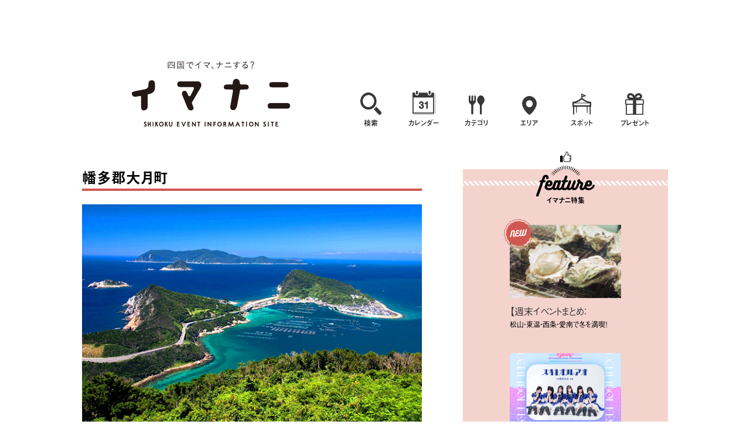

--- FILE ---
content_type: text/html; charset=UTF-8
request_url: https://s-imanani.com/event/search.php?area=%E9%AB%98%E7%9F%A5%E7%9C%8C%E8%A5%BF%E9%83%A8&area2=%E5%A4%A7%E6%9C%88%E7%94%BA
body_size: 92752
content:
<!DOCTYPE html>
<html lang="ja">

<head>
	<!-- Google Tag Manager -->
<script>(function(w,d,s,l,i){w[l]=w[l]||[];w[l].push({'gtm.start':
new Date().getTime(),event:'gtm.js'});var f=d.getElementsByTagName(s)[0],
j=d.createElement(s),dl=l!='dataLayer'?'&l='+l:'';j.async=true;j.src=
'https://www.googletagmanager.com/gtm.js?id='+i+dl;f.parentNode.insertBefore(j,f);
})(window,document,'script','dataLayer','GTM-5L7T8H8P');</script>
<!-- End Google Tag Manager --><!-- Google tag (gtag.js) -->
<script async src="https://www.googletagmanager.com/gtag/js?id=G-3HWSMJLKJC"></script>
<script>
  window.dataLayer = window.dataLayer || [];
  function gtag(){dataLayer.push(arguments);}
  gtag('js', new Date());

  gtag('config', 'G-3HWSMJLKJC');
</script>
	<meta http-equiv="Content-Type" content="text/html; charset=UTF-8">
	<meta name="viewport" content="width=device-width, initial-scale=1, user-scalable=no">
	<meta name="keywords" content="イベント,愛媛,香川,高知,徳島,松山,高松,まつり,レジャー,スポーツ,音楽,キッズ,募集,体験">
	<meta name="description" content="四国でイマ、ナニする？イマナニでは愛媛・香川・高知・徳島で開催されるイベントやレジャースポット情報をお届けしています。">	
	<title>大月町 開催イベント一覧 | イマナニ 四国のイベント情報</title>
	<link rel="apple-touch-icon" sizes="180x180" href="https://s-imanani.com/touch-icon.png">
	<link rel="shortcut icon" href="https://s-imanani.com/favicon.ico">
	<link rel="stylesheet" type="text/css" href="/css/common.css?20260121-0304">
	<link rel="stylesheet" href="//code.jquery.com/ui/1.12.1/themes/base/jquery-ui.css">
	<link rel="stylesheet" type="text/css" href="/css/slick.css">
	<link rel="stylesheet" type="text/css" href="/css/slick-theme.css">
	<link rel="stylesheet" type="text/css" href="/css/list.css">
</head>

<body>
	<!-- Google Tag Manager (noscript) -->
<noscript><iframe src="https://www.googletagmanager.com/ns.html?id=GTM-5L7T8H8P"
height="0" width="0" style="display:none;visibility:hidden"></iframe></noscript>
<!-- End Google Tag Manager (noscript) -->

<header>
  <div class="overlay"></div>
  <div class="menu cf">
    <h1><a class="icon_menu" href="/"><img src="/images/logo_shikoku.svg?20220808" alt="愛媛・香川・高知・徳島で今なにする？イマナニ　愛媛のイベント情報"></a></h1>
    <nav class="gnav gnav2">
      <ul class="cf">
        <li>
          <div class="icon_menu">
            <img src="/images/icon_search.svg" alt="イベント検索">
            <p class="hover_m01">検索</p>
          </div>
          <div class="addmenu_wrapper">
            <div class="addmenu">
              <div class="contents">
                <div class="tri"></div>
                <form action="/blog/" method="get" class="cf" id="form1">
                  <div style="text-align: left;font-size: small;">
                    <input type="radio" name="srch1" id="srch1_3" value="3" style="vertical-align: middle; margin-left: 10px; display:inline-block;" onchange="$('#form1').attr('action','/blog/');" checked><label for="srch1_3">コンテンツ</label>
                    <input type="radio" name="srch1" id="srch1_2" value="2" style="vertical-align: middle;margin-left: 10px;" onchange="$('#form1').attr('action','/spot/search.php');"><label for="srch1_2">スポット</label>
                    <input type="radio" name="srch1" id="srch1_1" value="1" style="vertical-align: middle;" onchange="$('#form1').attr('action','/event/result.php');"><label for="srch1_1">イベント</label>
                  </div>
                  <input class="txt" type="text" name="key" placeholder="キーワードを入力してください">
                  <button style="margin:0;padding:0;background-color:initial;border:none;"><img class="btn" src="/images/btn_search.svg" alt="検索する"></button>
                </form>
              </div>
            </div>
          </div>
        </li>
        <li>
          <div class="icon_menu">
            <img src="/images/icon_calendar.svg" alt="イベントカレンダー">
            <p class="hover_m01">カレンダー</p>
          </div>
          <div class="addmenu_wrapper">
            <div class="addmenu">
                <div class="contents cal_0" style="display:none;">
    <div class="tri"></div>
    <div class="month">
              <div class="m_num prev" style="visibility: hidden;"><a class="m_num"><span>月</span></a></div>
      
      <a class="m_num" href="/event/search.php?sdate=2025/12/01&edate=2025/12/31">
        12<span>月</span>
      </a>

              <div class="m_num next">
          <a class="m_num" href="javascript:void(0);" onclick="showCalendar(1);">
            1<span>月</span>
          </a>
        </div>
          </div>

    <table>
      <tr><th>日</th><th>月</th><th>火</th><th>水</th><th>木</th><th>金</th><th>土</th></tr>
      <tr>
        <td></td><td><a href="/event/search.php?sdate=2025/12/01&edate=2025/12/01" class="">1</a></td><td><a href="/event/search.php?sdate=2025/12/02&edate=2025/12/02" class="">2</a></td><td><a href="/event/search.php?sdate=2025/12/03&edate=2025/12/03" class="">3</a></td><td><a href="/event/search.php?sdate=2025/12/04&edate=2025/12/04" class="">4</a></td><td><a href="/event/search.php?sdate=2025/12/05&edate=2025/12/05" class="">5</a></td><td><a href="/event/search.php?sdate=2025/12/06&edate=2025/12/06" class="">6</a></td></tr><tr><td><a href="/event/search.php?sdate=2025/12/07&edate=2025/12/07" class="">7</a></td><td><a href="/event/search.php?sdate=2025/12/08&edate=2025/12/08" class="">8</a></td><td><a href="/event/search.php?sdate=2025/12/09&edate=2025/12/09" class="">9</a></td><td><a href="/event/search.php?sdate=2025/12/10&edate=2025/12/10" class="">10</a></td><td><a href="/event/search.php?sdate=2025/12/11&edate=2025/12/11" class="">11</a></td><td><a href="/event/search.php?sdate=2025/12/12&edate=2025/12/12" class="">12</a></td><td><a href="/event/search.php?sdate=2025/12/13&edate=2025/12/13" class="">13</a></td></tr><tr><td><a href="/event/search.php?sdate=2025/12/14&edate=2025/12/14" class="">14</a></td><td><a href="/event/search.php?sdate=2025/12/15&edate=2025/12/15" class="">15</a></td><td><a href="/event/search.php?sdate=2025/12/16&edate=2025/12/16" class="">16</a></td><td><a href="/event/search.php?sdate=2025/12/17&edate=2025/12/17" class="">17</a></td><td><a href="/event/search.php?sdate=2025/12/18&edate=2025/12/18" class="">18</a></td><td><a href="/event/search.php?sdate=2025/12/19&edate=2025/12/19" class="">19</a></td><td><a href="/event/search.php?sdate=2025/12/20&edate=2025/12/20" class="">20</a></td></tr><tr><td><a href="/event/search.php?sdate=2025/12/21&edate=2025/12/21" class="">21</a></td><td><a href="/event/search.php?sdate=2025/12/22&edate=2025/12/22" class="">22</a></td><td><a href="/event/search.php?sdate=2025/12/23&edate=2025/12/23" class="">23</a></td><td><a href="/event/search.php?sdate=2025/12/24&edate=2025/12/24" class="">24</a></td><td><a href="/event/search.php?sdate=2025/12/25&edate=2025/12/25" class="">25</a></td><td><a href="/event/search.php?sdate=2025/12/26&edate=2025/12/26" class="">26</a></td><td><a href="/event/search.php?sdate=2025/12/27&edate=2025/12/27" class="">27</a></td></tr><tr><td><a href="/event/search.php?sdate=2025/12/28&edate=2025/12/28" class="">28</a></td><td><a href="/event/search.php?sdate=2025/12/29&edate=2025/12/29" class="">29</a></td><td><a href="/event/search.php?sdate=2025/12/30&edate=2025/12/30" class="">30</a></td><td><a href="/event/search.php?sdate=2025/12/31&edate=2025/12/31" class="">31</a></td>      </tr>
    </table>
  </div>
  <div class="contents cal_1" style="">
    <div class="tri"></div>
    <div class="month">
              <div class="m_num prev">
          <a class="m_num" href="javascript:void(0);" onclick="showCalendar(0);">
            12<span>月</span>
          </a>
        </div>
      
      <a class="m_num" href="/event/search.php?sdate=2026/01/01&edate=2026/01/31">
        1<span>月</span>
      </a>

              <div class="m_num next">
          <a class="m_num" href="javascript:void(0);" onclick="showCalendar(2);">
            2<span>月</span>
          </a>
        </div>
          </div>

    <table>
      <tr><th>日</th><th>月</th><th>火</th><th>水</th><th>木</th><th>金</th><th>土</th></tr>
      <tr>
        <td></td><td></td><td></td><td></td><td><a href="/event/search.php?sdate=2026/01/01&edate=2026/01/01" class="">1</a></td><td><a href="/event/search.php?sdate=2026/01/02&edate=2026/01/02" class="">2</a></td><td><a href="/event/search.php?sdate=2026/01/03&edate=2026/01/03" class="">3</a></td></tr><tr><td><a href="/event/search.php?sdate=2026/01/04&edate=2026/01/04" class="">4</a></td><td><a href="/event/search.php?sdate=2026/01/05&edate=2026/01/05" class="">5</a></td><td><a href="/event/search.php?sdate=2026/01/06&edate=2026/01/06" class="">6</a></td><td><a href="/event/search.php?sdate=2026/01/07&edate=2026/01/07" class="">7</a></td><td><a href="/event/search.php?sdate=2026/01/08&edate=2026/01/08" class="">8</a></td><td><a href="/event/search.php?sdate=2026/01/09&edate=2026/01/09" class="">9</a></td><td><a href="/event/search.php?sdate=2026/01/10&edate=2026/01/10" class="">10</a></td></tr><tr><td><a href="/event/search.php?sdate=2026/01/11&edate=2026/01/11" class="">11</a></td><td><a href="/event/search.php?sdate=2026/01/12&edate=2026/01/12" class="">12</a></td><td><a href="/event/search.php?sdate=2026/01/13&edate=2026/01/13" class="">13</a></td><td><a href="/event/search.php?sdate=2026/01/14&edate=2026/01/14" class="">14</a></td><td><a href="/event/search.php?sdate=2026/01/15&edate=2026/01/15" class="">15</a></td><td><a href="/event/search.php?sdate=2026/01/16&edate=2026/01/16" class="">16</a></td><td><a href="/event/search.php?sdate=2026/01/17&edate=2026/01/17" class="">17</a></td></tr><tr><td><a href="/event/search.php?sdate=2026/01/18&edate=2026/01/18" class="">18</a></td><td><a href="/event/search.php?sdate=2026/01/19&edate=2026/01/19" class="">19</a></td><td><a href="/event/search.php?sdate=2026/01/20&edate=2026/01/20" class="">20</a></td><td><a href="/event/search.php?sdate=2026/01/21&edate=2026/01/21" class="today">21</a></td><td><a href="/event/search.php?sdate=2026/01/22&edate=2026/01/22" class="">22</a></td><td><a href="/event/search.php?sdate=2026/01/23&edate=2026/01/23" class="">23</a></td><td><a href="/event/search.php?sdate=2026/01/24&edate=2026/01/24" class="">24</a></td></tr><tr><td><a href="/event/search.php?sdate=2026/01/25&edate=2026/01/25" class="">25</a></td><td><a href="/event/search.php?sdate=2026/01/26&edate=2026/01/26" class="">26</a></td><td><a href="/event/search.php?sdate=2026/01/27&edate=2026/01/27" class="">27</a></td><td><a href="/event/search.php?sdate=2026/01/28&edate=2026/01/28" class="">28</a></td><td><a href="/event/search.php?sdate=2026/01/29&edate=2026/01/29" class="">29</a></td><td><a href="/event/search.php?sdate=2026/01/30&edate=2026/01/30" class="">30</a></td><td><a href="/event/search.php?sdate=2026/01/31&edate=2026/01/31" class="">31</a></td></tr>      </tr>
    </table>
  </div>
  <div class="contents cal_2" style="display:none;">
    <div class="tri"></div>
    <div class="month">
              <div class="m_num prev">
          <a class="m_num" href="javascript:void(0);" onclick="showCalendar(1);">
            1<span>月</span>
          </a>
        </div>
      
      <a class="m_num" href="/event/search.php?sdate=2026/02/01&edate=2026/02/28">
        2<span>月</span>
      </a>

              <div class="m_num next">
          <a class="m_num" href="javascript:void(0);" onclick="showCalendar(3);">
            3<span>月</span>
          </a>
        </div>
          </div>

    <table>
      <tr><th>日</th><th>月</th><th>火</th><th>水</th><th>木</th><th>金</th><th>土</th></tr>
      <tr>
        <td><a href="/event/search.php?sdate=2026/02/01&edate=2026/02/01" class="">1</a></td><td><a href="/event/search.php?sdate=2026/02/02&edate=2026/02/02" class="">2</a></td><td><a href="/event/search.php?sdate=2026/02/03&edate=2026/02/03" class="">3</a></td><td><a href="/event/search.php?sdate=2026/02/04&edate=2026/02/04" class="">4</a></td><td><a href="/event/search.php?sdate=2026/02/05&edate=2026/02/05" class="">5</a></td><td><a href="/event/search.php?sdate=2026/02/06&edate=2026/02/06" class="">6</a></td><td><a href="/event/search.php?sdate=2026/02/07&edate=2026/02/07" class="">7</a></td></tr><tr><td><a href="/event/search.php?sdate=2026/02/08&edate=2026/02/08" class="">8</a></td><td><a href="/event/search.php?sdate=2026/02/09&edate=2026/02/09" class="">9</a></td><td><a href="/event/search.php?sdate=2026/02/10&edate=2026/02/10" class="">10</a></td><td><a href="/event/search.php?sdate=2026/02/11&edate=2026/02/11" class="">11</a></td><td><a href="/event/search.php?sdate=2026/02/12&edate=2026/02/12" class="">12</a></td><td><a href="/event/search.php?sdate=2026/02/13&edate=2026/02/13" class="">13</a></td><td><a href="/event/search.php?sdate=2026/02/14&edate=2026/02/14" class="">14</a></td></tr><tr><td><a href="/event/search.php?sdate=2026/02/15&edate=2026/02/15" class="">15</a></td><td><a href="/event/search.php?sdate=2026/02/16&edate=2026/02/16" class="">16</a></td><td><a href="/event/search.php?sdate=2026/02/17&edate=2026/02/17" class="">17</a></td><td><a href="/event/search.php?sdate=2026/02/18&edate=2026/02/18" class="">18</a></td><td><a href="/event/search.php?sdate=2026/02/19&edate=2026/02/19" class="">19</a></td><td><a href="/event/search.php?sdate=2026/02/20&edate=2026/02/20" class="">20</a></td><td><a href="/event/search.php?sdate=2026/02/21&edate=2026/02/21" class="">21</a></td></tr><tr><td><a href="/event/search.php?sdate=2026/02/22&edate=2026/02/22" class="">22</a></td><td><a href="/event/search.php?sdate=2026/02/23&edate=2026/02/23" class="">23</a></td><td><a href="/event/search.php?sdate=2026/02/24&edate=2026/02/24" class="">24</a></td><td><a href="/event/search.php?sdate=2026/02/25&edate=2026/02/25" class="">25</a></td><td><a href="/event/search.php?sdate=2026/02/26&edate=2026/02/26" class="">26</a></td><td><a href="/event/search.php?sdate=2026/02/27&edate=2026/02/27" class="">27</a></td><td><a href="/event/search.php?sdate=2026/02/28&edate=2026/02/28" class="">28</a></td></tr>      </tr>
    </table>
  </div>
  <div class="contents cal_3" style="display:none;">
    <div class="tri"></div>
    <div class="month">
              <div class="m_num prev">
          <a class="m_num" href="javascript:void(0);" onclick="showCalendar(2);">
            2<span>月</span>
          </a>
        </div>
      
      <a class="m_num" href="/event/search.php?sdate=2026/03/01&edate=2026/03/31">
        3<span>月</span>
      </a>

              <div class="m_num next">
          <a class="m_num" href="javascript:void(0);" onclick="showCalendar(4);">
            4<span>月</span>
          </a>
        </div>
          </div>

    <table>
      <tr><th>日</th><th>月</th><th>火</th><th>水</th><th>木</th><th>金</th><th>土</th></tr>
      <tr>
        <td><a href="/event/search.php?sdate=2026/03/01&edate=2026/03/01" class="">1</a></td><td><a href="/event/search.php?sdate=2026/03/02&edate=2026/03/02" class="">2</a></td><td><a href="/event/search.php?sdate=2026/03/03&edate=2026/03/03" class="">3</a></td><td><a href="/event/search.php?sdate=2026/03/04&edate=2026/03/04" class="">4</a></td><td><a href="/event/search.php?sdate=2026/03/05&edate=2026/03/05" class="">5</a></td><td><a href="/event/search.php?sdate=2026/03/06&edate=2026/03/06" class="">6</a></td><td><a href="/event/search.php?sdate=2026/03/07&edate=2026/03/07" class="">7</a></td></tr><tr><td><a href="/event/search.php?sdate=2026/03/08&edate=2026/03/08" class="">8</a></td><td><a href="/event/search.php?sdate=2026/03/09&edate=2026/03/09" class="">9</a></td><td><a href="/event/search.php?sdate=2026/03/10&edate=2026/03/10" class="">10</a></td><td><a href="/event/search.php?sdate=2026/03/11&edate=2026/03/11" class="">11</a></td><td><a href="/event/search.php?sdate=2026/03/12&edate=2026/03/12" class="">12</a></td><td><a href="/event/search.php?sdate=2026/03/13&edate=2026/03/13" class="">13</a></td><td><a href="/event/search.php?sdate=2026/03/14&edate=2026/03/14" class="">14</a></td></tr><tr><td><a href="/event/search.php?sdate=2026/03/15&edate=2026/03/15" class="">15</a></td><td><a href="/event/search.php?sdate=2026/03/16&edate=2026/03/16" class="">16</a></td><td><a href="/event/search.php?sdate=2026/03/17&edate=2026/03/17" class="">17</a></td><td><a href="/event/search.php?sdate=2026/03/18&edate=2026/03/18" class="">18</a></td><td><a href="/event/search.php?sdate=2026/03/19&edate=2026/03/19" class="">19</a></td><td><a href="/event/search.php?sdate=2026/03/20&edate=2026/03/20" class="">20</a></td><td><a href="/event/search.php?sdate=2026/03/21&edate=2026/03/21" class="">21</a></td></tr><tr><td><a href="/event/search.php?sdate=2026/03/22&edate=2026/03/22" class="">22</a></td><td><a href="/event/search.php?sdate=2026/03/23&edate=2026/03/23" class="">23</a></td><td><a href="/event/search.php?sdate=2026/03/24&edate=2026/03/24" class="">24</a></td><td><a href="/event/search.php?sdate=2026/03/25&edate=2026/03/25" class="">25</a></td><td><a href="/event/search.php?sdate=2026/03/26&edate=2026/03/26" class="">26</a></td><td><a href="/event/search.php?sdate=2026/03/27&edate=2026/03/27" class="">27</a></td><td><a href="/event/search.php?sdate=2026/03/28&edate=2026/03/28" class="">28</a></td></tr><tr><td><a href="/event/search.php?sdate=2026/03/29&edate=2026/03/29" class="">29</a></td><td><a href="/event/search.php?sdate=2026/03/30&edate=2026/03/30" class="">30</a></td><td><a href="/event/search.php?sdate=2026/03/31&edate=2026/03/31" class="">31</a></td>      </tr>
    </table>
  </div>
  <div class="contents cal_4" style="display:none;">
    <div class="tri"></div>
    <div class="month">
              <div class="m_num prev">
          <a class="m_num" href="javascript:void(0);" onclick="showCalendar(3);">
            3<span>月</span>
          </a>
        </div>
      
      <a class="m_num" href="/event/search.php?sdate=2026/04/01&edate=2026/04/30">
        4<span>月</span>
      </a>

              <div class="m_num next">
          <a class="m_num" href="javascript:void(0);" onclick="showCalendar(5);">
            5<span>月</span>
          </a>
        </div>
          </div>

    <table>
      <tr><th>日</th><th>月</th><th>火</th><th>水</th><th>木</th><th>金</th><th>土</th></tr>
      <tr>
        <td></td><td></td><td></td><td><a href="/event/search.php?sdate=2026/04/01&edate=2026/04/01" class="">1</a></td><td><a href="/event/search.php?sdate=2026/04/02&edate=2026/04/02" class="">2</a></td><td><a href="/event/search.php?sdate=2026/04/03&edate=2026/04/03" class="">3</a></td><td><a href="/event/search.php?sdate=2026/04/04&edate=2026/04/04" class="">4</a></td></tr><tr><td><a href="/event/search.php?sdate=2026/04/05&edate=2026/04/05" class="">5</a></td><td><a href="/event/search.php?sdate=2026/04/06&edate=2026/04/06" class="">6</a></td><td><a href="/event/search.php?sdate=2026/04/07&edate=2026/04/07" class="">7</a></td><td><a href="/event/search.php?sdate=2026/04/08&edate=2026/04/08" class="">8</a></td><td><a href="/event/search.php?sdate=2026/04/09&edate=2026/04/09" class="">9</a></td><td><a href="/event/search.php?sdate=2026/04/10&edate=2026/04/10" class="">10</a></td><td><a href="/event/search.php?sdate=2026/04/11&edate=2026/04/11" class="">11</a></td></tr><tr><td><a href="/event/search.php?sdate=2026/04/12&edate=2026/04/12" class="">12</a></td><td><a href="/event/search.php?sdate=2026/04/13&edate=2026/04/13" class="">13</a></td><td><a href="/event/search.php?sdate=2026/04/14&edate=2026/04/14" class="">14</a></td><td><a href="/event/search.php?sdate=2026/04/15&edate=2026/04/15" class="">15</a></td><td><a href="/event/search.php?sdate=2026/04/16&edate=2026/04/16" class="">16</a></td><td><a href="/event/search.php?sdate=2026/04/17&edate=2026/04/17" class="">17</a></td><td><a href="/event/search.php?sdate=2026/04/18&edate=2026/04/18" class="">18</a></td></tr><tr><td><a href="/event/search.php?sdate=2026/04/19&edate=2026/04/19" class="">19</a></td><td><a href="/event/search.php?sdate=2026/04/20&edate=2026/04/20" class="">20</a></td><td><a href="/event/search.php?sdate=2026/04/21&edate=2026/04/21" class="">21</a></td><td><a href="/event/search.php?sdate=2026/04/22&edate=2026/04/22" class="">22</a></td><td><a href="/event/search.php?sdate=2026/04/23&edate=2026/04/23" class="">23</a></td><td><a href="/event/search.php?sdate=2026/04/24&edate=2026/04/24" class="">24</a></td><td><a href="/event/search.php?sdate=2026/04/25&edate=2026/04/25" class="">25</a></td></tr><tr><td><a href="/event/search.php?sdate=2026/04/26&edate=2026/04/26" class="">26</a></td><td><a href="/event/search.php?sdate=2026/04/27&edate=2026/04/27" class="">27</a></td><td><a href="/event/search.php?sdate=2026/04/28&edate=2026/04/28" class="">28</a></td><td><a href="/event/search.php?sdate=2026/04/29&edate=2026/04/29" class="">29</a></td><td><a href="/event/search.php?sdate=2026/04/30&edate=2026/04/30" class="">30</a></td>      </tr>
    </table>
  </div>
  <div class="contents cal_5" style="display:none;">
    <div class="tri"></div>
    <div class="month">
              <div class="m_num prev">
          <a class="m_num" href="javascript:void(0);" onclick="showCalendar(4);">
            4<span>月</span>
          </a>
        </div>
      
      <a class="m_num" href="/event/search.php?sdate=2026/05/01&edate=2026/05/31">
        5<span>月</span>
      </a>

              <div class="m_num next">
          <a class="m_num" href="javascript:void(0);" onclick="showCalendar(6);">
            6<span>月</span>
          </a>
        </div>
          </div>

    <table>
      <tr><th>日</th><th>月</th><th>火</th><th>水</th><th>木</th><th>金</th><th>土</th></tr>
      <tr>
        <td></td><td></td><td></td><td></td><td></td><td><a href="/event/search.php?sdate=2026/05/01&edate=2026/05/01" class="">1</a></td><td><a href="/event/search.php?sdate=2026/05/02&edate=2026/05/02" class="">2</a></td></tr><tr><td><a href="/event/search.php?sdate=2026/05/03&edate=2026/05/03" class="">3</a></td><td><a href="/event/search.php?sdate=2026/05/04&edate=2026/05/04" class="">4</a></td><td><a href="/event/search.php?sdate=2026/05/05&edate=2026/05/05" class="">5</a></td><td><a href="/event/search.php?sdate=2026/05/06&edate=2026/05/06" class="">6</a></td><td><a href="/event/search.php?sdate=2026/05/07&edate=2026/05/07" class="">7</a></td><td><a href="/event/search.php?sdate=2026/05/08&edate=2026/05/08" class="">8</a></td><td><a href="/event/search.php?sdate=2026/05/09&edate=2026/05/09" class="">9</a></td></tr><tr><td><a href="/event/search.php?sdate=2026/05/10&edate=2026/05/10" class="">10</a></td><td><a href="/event/search.php?sdate=2026/05/11&edate=2026/05/11" class="">11</a></td><td><a href="/event/search.php?sdate=2026/05/12&edate=2026/05/12" class="">12</a></td><td><a href="/event/search.php?sdate=2026/05/13&edate=2026/05/13" class="">13</a></td><td><a href="/event/search.php?sdate=2026/05/14&edate=2026/05/14" class="">14</a></td><td><a href="/event/search.php?sdate=2026/05/15&edate=2026/05/15" class="">15</a></td><td><a href="/event/search.php?sdate=2026/05/16&edate=2026/05/16" class="">16</a></td></tr><tr><td><a href="/event/search.php?sdate=2026/05/17&edate=2026/05/17" class="">17</a></td><td><a href="/event/search.php?sdate=2026/05/18&edate=2026/05/18" class="">18</a></td><td><a href="/event/search.php?sdate=2026/05/19&edate=2026/05/19" class="">19</a></td><td><a href="/event/search.php?sdate=2026/05/20&edate=2026/05/20" class="">20</a></td><td><a href="/event/search.php?sdate=2026/05/21&edate=2026/05/21" class="">21</a></td><td><a href="/event/search.php?sdate=2026/05/22&edate=2026/05/22" class="">22</a></td><td><a href="/event/search.php?sdate=2026/05/23&edate=2026/05/23" class="">23</a></td></tr><tr><td><a href="/event/search.php?sdate=2026/05/24&edate=2026/05/24" class="">24</a></td><td><a href="/event/search.php?sdate=2026/05/25&edate=2026/05/25" class="">25</a></td><td><a href="/event/search.php?sdate=2026/05/26&edate=2026/05/26" class="">26</a></td><td><a href="/event/search.php?sdate=2026/05/27&edate=2026/05/27" class="">27</a></td><td><a href="/event/search.php?sdate=2026/05/28&edate=2026/05/28" class="">28</a></td><td><a href="/event/search.php?sdate=2026/05/29&edate=2026/05/29" class="">29</a></td><td><a href="/event/search.php?sdate=2026/05/30&edate=2026/05/30" class="">30</a></td></tr><tr><td><a href="/event/search.php?sdate=2026/05/31&edate=2026/05/31" class="">31</a></td>      </tr>
    </table>
  </div>
  <div class="contents cal_6" style="display:none;">
    <div class="tri"></div>
    <div class="month">
              <div class="m_num prev">
          <a class="m_num" href="javascript:void(0);" onclick="showCalendar(5);">
            5<span>月</span>
          </a>
        </div>
      
      <a class="m_num" href="/event/search.php?sdate=2026/06/01&edate=2026/06/30">
        6<span>月</span>
      </a>

              <div class="m_num next">
          <a class="m_num" href="javascript:void(0);" onclick="showCalendar(7);">
            7<span>月</span>
          </a>
        </div>
          </div>

    <table>
      <tr><th>日</th><th>月</th><th>火</th><th>水</th><th>木</th><th>金</th><th>土</th></tr>
      <tr>
        <td></td><td><a href="/event/search.php?sdate=2026/06/01&edate=2026/06/01" class="">1</a></td><td><a href="/event/search.php?sdate=2026/06/02&edate=2026/06/02" class="">2</a></td><td><a href="/event/search.php?sdate=2026/06/03&edate=2026/06/03" class="">3</a></td><td><a href="/event/search.php?sdate=2026/06/04&edate=2026/06/04" class="">4</a></td><td><a href="/event/search.php?sdate=2026/06/05&edate=2026/06/05" class="">5</a></td><td><a href="/event/search.php?sdate=2026/06/06&edate=2026/06/06" class="">6</a></td></tr><tr><td><a href="/event/search.php?sdate=2026/06/07&edate=2026/06/07" class="">7</a></td><td><a href="/event/search.php?sdate=2026/06/08&edate=2026/06/08" class="">8</a></td><td><a href="/event/search.php?sdate=2026/06/09&edate=2026/06/09" class="">9</a></td><td><a href="/event/search.php?sdate=2026/06/10&edate=2026/06/10" class="">10</a></td><td><a href="/event/search.php?sdate=2026/06/11&edate=2026/06/11" class="">11</a></td><td><a href="/event/search.php?sdate=2026/06/12&edate=2026/06/12" class="">12</a></td><td><a href="/event/search.php?sdate=2026/06/13&edate=2026/06/13" class="">13</a></td></tr><tr><td><a href="/event/search.php?sdate=2026/06/14&edate=2026/06/14" class="">14</a></td><td><a href="/event/search.php?sdate=2026/06/15&edate=2026/06/15" class="">15</a></td><td><a href="/event/search.php?sdate=2026/06/16&edate=2026/06/16" class="">16</a></td><td><a href="/event/search.php?sdate=2026/06/17&edate=2026/06/17" class="">17</a></td><td><a href="/event/search.php?sdate=2026/06/18&edate=2026/06/18" class="">18</a></td><td><a href="/event/search.php?sdate=2026/06/19&edate=2026/06/19" class="">19</a></td><td><a href="/event/search.php?sdate=2026/06/20&edate=2026/06/20" class="">20</a></td></tr><tr><td><a href="/event/search.php?sdate=2026/06/21&edate=2026/06/21" class="">21</a></td><td><a href="/event/search.php?sdate=2026/06/22&edate=2026/06/22" class="">22</a></td><td><a href="/event/search.php?sdate=2026/06/23&edate=2026/06/23" class="">23</a></td><td><a href="/event/search.php?sdate=2026/06/24&edate=2026/06/24" class="">24</a></td><td><a href="/event/search.php?sdate=2026/06/25&edate=2026/06/25" class="">25</a></td><td><a href="/event/search.php?sdate=2026/06/26&edate=2026/06/26" class="">26</a></td><td><a href="/event/search.php?sdate=2026/06/27&edate=2026/06/27" class="">27</a></td></tr><tr><td><a href="/event/search.php?sdate=2026/06/28&edate=2026/06/28" class="">28</a></td><td><a href="/event/search.php?sdate=2026/06/29&edate=2026/06/29" class="">29</a></td><td><a href="/event/search.php?sdate=2026/06/30&edate=2026/06/30" class="">30</a></td>      </tr>
    </table>
  </div>
  <div class="contents cal_7" style="display:none;">
    <div class="tri"></div>
    <div class="month">
              <div class="m_num prev">
          <a class="m_num" href="javascript:void(0);" onclick="showCalendar(6);">
            6<span>月</span>
          </a>
        </div>
      
      <a class="m_num" href="/event/search.php?sdate=2026/07/01&edate=2026/07/31">
        7<span>月</span>
      </a>

              <div class="m_num next">
          <a class="m_num" href="javascript:void(0);" onclick="showCalendar(8);">
            8<span>月</span>
          </a>
        </div>
          </div>

    <table>
      <tr><th>日</th><th>月</th><th>火</th><th>水</th><th>木</th><th>金</th><th>土</th></tr>
      <tr>
        <td></td><td></td><td></td><td><a href="/event/search.php?sdate=2026/07/01&edate=2026/07/01" class="">1</a></td><td><a href="/event/search.php?sdate=2026/07/02&edate=2026/07/02" class="">2</a></td><td><a href="/event/search.php?sdate=2026/07/03&edate=2026/07/03" class="">3</a></td><td><a href="/event/search.php?sdate=2026/07/04&edate=2026/07/04" class="">4</a></td></tr><tr><td><a href="/event/search.php?sdate=2026/07/05&edate=2026/07/05" class="">5</a></td><td><a href="/event/search.php?sdate=2026/07/06&edate=2026/07/06" class="">6</a></td><td><a href="/event/search.php?sdate=2026/07/07&edate=2026/07/07" class="">7</a></td><td><a href="/event/search.php?sdate=2026/07/08&edate=2026/07/08" class="">8</a></td><td><a href="/event/search.php?sdate=2026/07/09&edate=2026/07/09" class="">9</a></td><td><a href="/event/search.php?sdate=2026/07/10&edate=2026/07/10" class="">10</a></td><td><a href="/event/search.php?sdate=2026/07/11&edate=2026/07/11" class="">11</a></td></tr><tr><td><a href="/event/search.php?sdate=2026/07/12&edate=2026/07/12" class="">12</a></td><td><a href="/event/search.php?sdate=2026/07/13&edate=2026/07/13" class="">13</a></td><td><a href="/event/search.php?sdate=2026/07/14&edate=2026/07/14" class="">14</a></td><td><a href="/event/search.php?sdate=2026/07/15&edate=2026/07/15" class="">15</a></td><td><a href="/event/search.php?sdate=2026/07/16&edate=2026/07/16" class="">16</a></td><td><a href="/event/search.php?sdate=2026/07/17&edate=2026/07/17" class="">17</a></td><td><a href="/event/search.php?sdate=2026/07/18&edate=2026/07/18" class="">18</a></td></tr><tr><td><a href="/event/search.php?sdate=2026/07/19&edate=2026/07/19" class="">19</a></td><td><a href="/event/search.php?sdate=2026/07/20&edate=2026/07/20" class="">20</a></td><td><a href="/event/search.php?sdate=2026/07/21&edate=2026/07/21" class="">21</a></td><td><a href="/event/search.php?sdate=2026/07/22&edate=2026/07/22" class="">22</a></td><td><a href="/event/search.php?sdate=2026/07/23&edate=2026/07/23" class="">23</a></td><td><a href="/event/search.php?sdate=2026/07/24&edate=2026/07/24" class="">24</a></td><td><a href="/event/search.php?sdate=2026/07/25&edate=2026/07/25" class="">25</a></td></tr><tr><td><a href="/event/search.php?sdate=2026/07/26&edate=2026/07/26" class="">26</a></td><td><a href="/event/search.php?sdate=2026/07/27&edate=2026/07/27" class="">27</a></td><td><a href="/event/search.php?sdate=2026/07/28&edate=2026/07/28" class="">28</a></td><td><a href="/event/search.php?sdate=2026/07/29&edate=2026/07/29" class="">29</a></td><td><a href="/event/search.php?sdate=2026/07/30&edate=2026/07/30" class="">30</a></td><td><a href="/event/search.php?sdate=2026/07/31&edate=2026/07/31" class="">31</a></td>      </tr>
    </table>
  </div>
  <div class="contents cal_8" style="display:none;">
    <div class="tri"></div>
    <div class="month">
              <div class="m_num prev">
          <a class="m_num" href="javascript:void(0);" onclick="showCalendar(7);">
            7<span>月</span>
          </a>
        </div>
      
      <a class="m_num" href="/event/search.php?sdate=2026/08/01&edate=2026/08/31">
        8<span>月</span>
      </a>

              <div class="m_num next">
          <a class="m_num" href="javascript:void(0);" onclick="showCalendar(9);">
            9<span>月</span>
          </a>
        </div>
          </div>

    <table>
      <tr><th>日</th><th>月</th><th>火</th><th>水</th><th>木</th><th>金</th><th>土</th></tr>
      <tr>
        <td></td><td></td><td></td><td></td><td></td><td></td><td><a href="/event/search.php?sdate=2026/08/01&edate=2026/08/01" class="">1</a></td></tr><tr><td><a href="/event/search.php?sdate=2026/08/02&edate=2026/08/02" class="">2</a></td><td><a href="/event/search.php?sdate=2026/08/03&edate=2026/08/03" class="">3</a></td><td><a href="/event/search.php?sdate=2026/08/04&edate=2026/08/04" class="">4</a></td><td><a href="/event/search.php?sdate=2026/08/05&edate=2026/08/05" class="">5</a></td><td><a href="/event/search.php?sdate=2026/08/06&edate=2026/08/06" class="">6</a></td><td><a href="/event/search.php?sdate=2026/08/07&edate=2026/08/07" class="">7</a></td><td><a href="/event/search.php?sdate=2026/08/08&edate=2026/08/08" class="">8</a></td></tr><tr><td><a href="/event/search.php?sdate=2026/08/09&edate=2026/08/09" class="">9</a></td><td><a href="/event/search.php?sdate=2026/08/10&edate=2026/08/10" class="">10</a></td><td><a href="/event/search.php?sdate=2026/08/11&edate=2026/08/11" class="">11</a></td><td><a href="/event/search.php?sdate=2026/08/12&edate=2026/08/12" class="">12</a></td><td><a href="/event/search.php?sdate=2026/08/13&edate=2026/08/13" class="">13</a></td><td><a href="/event/search.php?sdate=2026/08/14&edate=2026/08/14" class="">14</a></td><td><a href="/event/search.php?sdate=2026/08/15&edate=2026/08/15" class="">15</a></td></tr><tr><td><a href="/event/search.php?sdate=2026/08/16&edate=2026/08/16" class="">16</a></td><td><a href="/event/search.php?sdate=2026/08/17&edate=2026/08/17" class="">17</a></td><td><a href="/event/search.php?sdate=2026/08/18&edate=2026/08/18" class="">18</a></td><td><a href="/event/search.php?sdate=2026/08/19&edate=2026/08/19" class="">19</a></td><td><a href="/event/search.php?sdate=2026/08/20&edate=2026/08/20" class="">20</a></td><td><a href="/event/search.php?sdate=2026/08/21&edate=2026/08/21" class="">21</a></td><td><a href="/event/search.php?sdate=2026/08/22&edate=2026/08/22" class="">22</a></td></tr><tr><td><a href="/event/search.php?sdate=2026/08/23&edate=2026/08/23" class="">23</a></td><td><a href="/event/search.php?sdate=2026/08/24&edate=2026/08/24" class="">24</a></td><td><a href="/event/search.php?sdate=2026/08/25&edate=2026/08/25" class="">25</a></td><td><a href="/event/search.php?sdate=2026/08/26&edate=2026/08/26" class="">26</a></td><td><a href="/event/search.php?sdate=2026/08/27&edate=2026/08/27" class="">27</a></td><td><a href="/event/search.php?sdate=2026/08/28&edate=2026/08/28" class="">28</a></td><td><a href="/event/search.php?sdate=2026/08/29&edate=2026/08/29" class="">29</a></td></tr><tr><td><a href="/event/search.php?sdate=2026/08/30&edate=2026/08/30" class="">30</a></td><td><a href="/event/search.php?sdate=2026/08/31&edate=2026/08/31" class="">31</a></td>      </tr>
    </table>
  </div>
  <div class="contents cal_9" style="display:none;">
    <div class="tri"></div>
    <div class="month">
              <div class="m_num prev">
          <a class="m_num" href="javascript:void(0);" onclick="showCalendar(8);">
            8<span>月</span>
          </a>
        </div>
      
      <a class="m_num" href="/event/search.php?sdate=2026/09/01&edate=2026/09/30">
        9<span>月</span>
      </a>

              <div class="m_num next">
          <a class="m_num" href="javascript:void(0);" onclick="showCalendar(10);">
            10<span>月</span>
          </a>
        </div>
          </div>

    <table>
      <tr><th>日</th><th>月</th><th>火</th><th>水</th><th>木</th><th>金</th><th>土</th></tr>
      <tr>
        <td></td><td></td><td><a href="/event/search.php?sdate=2026/09/01&edate=2026/09/01" class="">1</a></td><td><a href="/event/search.php?sdate=2026/09/02&edate=2026/09/02" class="">2</a></td><td><a href="/event/search.php?sdate=2026/09/03&edate=2026/09/03" class="">3</a></td><td><a href="/event/search.php?sdate=2026/09/04&edate=2026/09/04" class="">4</a></td><td><a href="/event/search.php?sdate=2026/09/05&edate=2026/09/05" class="">5</a></td></tr><tr><td><a href="/event/search.php?sdate=2026/09/06&edate=2026/09/06" class="">6</a></td><td><a href="/event/search.php?sdate=2026/09/07&edate=2026/09/07" class="">7</a></td><td><a href="/event/search.php?sdate=2026/09/08&edate=2026/09/08" class="">8</a></td><td><a href="/event/search.php?sdate=2026/09/09&edate=2026/09/09" class="">9</a></td><td><a href="/event/search.php?sdate=2026/09/10&edate=2026/09/10" class="">10</a></td><td><a href="/event/search.php?sdate=2026/09/11&edate=2026/09/11" class="">11</a></td><td><a href="/event/search.php?sdate=2026/09/12&edate=2026/09/12" class="">12</a></td></tr><tr><td><a href="/event/search.php?sdate=2026/09/13&edate=2026/09/13" class="">13</a></td><td><a href="/event/search.php?sdate=2026/09/14&edate=2026/09/14" class="">14</a></td><td><a href="/event/search.php?sdate=2026/09/15&edate=2026/09/15" class="">15</a></td><td><a href="/event/search.php?sdate=2026/09/16&edate=2026/09/16" class="">16</a></td><td><a href="/event/search.php?sdate=2026/09/17&edate=2026/09/17" class="">17</a></td><td><a href="/event/search.php?sdate=2026/09/18&edate=2026/09/18" class="">18</a></td><td><a href="/event/search.php?sdate=2026/09/19&edate=2026/09/19" class="">19</a></td></tr><tr><td><a href="/event/search.php?sdate=2026/09/20&edate=2026/09/20" class="">20</a></td><td><a href="/event/search.php?sdate=2026/09/21&edate=2026/09/21" class="">21</a></td><td><a href="/event/search.php?sdate=2026/09/22&edate=2026/09/22" class="">22</a></td><td><a href="/event/search.php?sdate=2026/09/23&edate=2026/09/23" class="">23</a></td><td><a href="/event/search.php?sdate=2026/09/24&edate=2026/09/24" class="">24</a></td><td><a href="/event/search.php?sdate=2026/09/25&edate=2026/09/25" class="">25</a></td><td><a href="/event/search.php?sdate=2026/09/26&edate=2026/09/26" class="">26</a></td></tr><tr><td><a href="/event/search.php?sdate=2026/09/27&edate=2026/09/27" class="">27</a></td><td><a href="/event/search.php?sdate=2026/09/28&edate=2026/09/28" class="">28</a></td><td><a href="/event/search.php?sdate=2026/09/29&edate=2026/09/29" class="">29</a></td><td><a href="/event/search.php?sdate=2026/09/30&edate=2026/09/30" class="">30</a></td>      </tr>
    </table>
  </div>
  <div class="contents cal_10" style="display:none;">
    <div class="tri"></div>
    <div class="month">
              <div class="m_num prev">
          <a class="m_num" href="javascript:void(0);" onclick="showCalendar(9);">
            9<span>月</span>
          </a>
        </div>
      
      <a class="m_num" href="/event/search.php?sdate=2026/10/01&edate=2026/10/31">
        10<span>月</span>
      </a>

              <div class="m_num next">
          <a class="m_num" href="javascript:void(0);" onclick="showCalendar(11);">
            11<span>月</span>
          </a>
        </div>
          </div>

    <table>
      <tr><th>日</th><th>月</th><th>火</th><th>水</th><th>木</th><th>金</th><th>土</th></tr>
      <tr>
        <td></td><td></td><td></td><td></td><td><a href="/event/search.php?sdate=2026/10/01&edate=2026/10/01" class="">1</a></td><td><a href="/event/search.php?sdate=2026/10/02&edate=2026/10/02" class="">2</a></td><td><a href="/event/search.php?sdate=2026/10/03&edate=2026/10/03" class="">3</a></td></tr><tr><td><a href="/event/search.php?sdate=2026/10/04&edate=2026/10/04" class="">4</a></td><td><a href="/event/search.php?sdate=2026/10/05&edate=2026/10/05" class="">5</a></td><td><a href="/event/search.php?sdate=2026/10/06&edate=2026/10/06" class="">6</a></td><td><a href="/event/search.php?sdate=2026/10/07&edate=2026/10/07" class="">7</a></td><td><a href="/event/search.php?sdate=2026/10/08&edate=2026/10/08" class="">8</a></td><td><a href="/event/search.php?sdate=2026/10/09&edate=2026/10/09" class="">9</a></td><td><a href="/event/search.php?sdate=2026/10/10&edate=2026/10/10" class="">10</a></td></tr><tr><td><a href="/event/search.php?sdate=2026/10/11&edate=2026/10/11" class="">11</a></td><td><a href="/event/search.php?sdate=2026/10/12&edate=2026/10/12" class="">12</a></td><td><a href="/event/search.php?sdate=2026/10/13&edate=2026/10/13" class="">13</a></td><td><a href="/event/search.php?sdate=2026/10/14&edate=2026/10/14" class="">14</a></td><td><a href="/event/search.php?sdate=2026/10/15&edate=2026/10/15" class="">15</a></td><td><a href="/event/search.php?sdate=2026/10/16&edate=2026/10/16" class="">16</a></td><td><a href="/event/search.php?sdate=2026/10/17&edate=2026/10/17" class="">17</a></td></tr><tr><td><a href="/event/search.php?sdate=2026/10/18&edate=2026/10/18" class="">18</a></td><td><a href="/event/search.php?sdate=2026/10/19&edate=2026/10/19" class="">19</a></td><td><a href="/event/search.php?sdate=2026/10/20&edate=2026/10/20" class="">20</a></td><td><a href="/event/search.php?sdate=2026/10/21&edate=2026/10/21" class="">21</a></td><td><a href="/event/search.php?sdate=2026/10/22&edate=2026/10/22" class="">22</a></td><td><a href="/event/search.php?sdate=2026/10/23&edate=2026/10/23" class="">23</a></td><td><a href="/event/search.php?sdate=2026/10/24&edate=2026/10/24" class="">24</a></td></tr><tr><td><a href="/event/search.php?sdate=2026/10/25&edate=2026/10/25" class="">25</a></td><td><a href="/event/search.php?sdate=2026/10/26&edate=2026/10/26" class="">26</a></td><td><a href="/event/search.php?sdate=2026/10/27&edate=2026/10/27" class="">27</a></td><td><a href="/event/search.php?sdate=2026/10/28&edate=2026/10/28" class="">28</a></td><td><a href="/event/search.php?sdate=2026/10/29&edate=2026/10/29" class="">29</a></td><td><a href="/event/search.php?sdate=2026/10/30&edate=2026/10/30" class="">30</a></td><td><a href="/event/search.php?sdate=2026/10/31&edate=2026/10/31" class="">31</a></td></tr>      </tr>
    </table>
  </div>
  <div class="contents cal_11" style="display:none;">
    <div class="tri"></div>
    <div class="month">
              <div class="m_num prev">
          <a class="m_num" href="javascript:void(0);" onclick="showCalendar(10);">
            10<span>月</span>
          </a>
        </div>
      
      <a class="m_num" href="/event/search.php?sdate=2026/11/01&edate=2026/11/30">
        11<span>月</span>
      </a>

              <div class="m_num next">
          <a class="m_num" href="javascript:void(0);" onclick="showCalendar(12);">
            12<span>月</span>
          </a>
        </div>
          </div>

    <table>
      <tr><th>日</th><th>月</th><th>火</th><th>水</th><th>木</th><th>金</th><th>土</th></tr>
      <tr>
        <td><a href="/event/search.php?sdate=2026/11/01&edate=2026/11/01" class="">1</a></td><td><a href="/event/search.php?sdate=2026/11/02&edate=2026/11/02" class="">2</a></td><td><a href="/event/search.php?sdate=2026/11/03&edate=2026/11/03" class="">3</a></td><td><a href="/event/search.php?sdate=2026/11/04&edate=2026/11/04" class="">4</a></td><td><a href="/event/search.php?sdate=2026/11/05&edate=2026/11/05" class="">5</a></td><td><a href="/event/search.php?sdate=2026/11/06&edate=2026/11/06" class="">6</a></td><td><a href="/event/search.php?sdate=2026/11/07&edate=2026/11/07" class="">7</a></td></tr><tr><td><a href="/event/search.php?sdate=2026/11/08&edate=2026/11/08" class="">8</a></td><td><a href="/event/search.php?sdate=2026/11/09&edate=2026/11/09" class="">9</a></td><td><a href="/event/search.php?sdate=2026/11/10&edate=2026/11/10" class="">10</a></td><td><a href="/event/search.php?sdate=2026/11/11&edate=2026/11/11" class="">11</a></td><td><a href="/event/search.php?sdate=2026/11/12&edate=2026/11/12" class="">12</a></td><td><a href="/event/search.php?sdate=2026/11/13&edate=2026/11/13" class="">13</a></td><td><a href="/event/search.php?sdate=2026/11/14&edate=2026/11/14" class="">14</a></td></tr><tr><td><a href="/event/search.php?sdate=2026/11/15&edate=2026/11/15" class="">15</a></td><td><a href="/event/search.php?sdate=2026/11/16&edate=2026/11/16" class="">16</a></td><td><a href="/event/search.php?sdate=2026/11/17&edate=2026/11/17" class="">17</a></td><td><a href="/event/search.php?sdate=2026/11/18&edate=2026/11/18" class="">18</a></td><td><a href="/event/search.php?sdate=2026/11/19&edate=2026/11/19" class="">19</a></td><td><a href="/event/search.php?sdate=2026/11/20&edate=2026/11/20" class="">20</a></td><td><a href="/event/search.php?sdate=2026/11/21&edate=2026/11/21" class="">21</a></td></tr><tr><td><a href="/event/search.php?sdate=2026/11/22&edate=2026/11/22" class="">22</a></td><td><a href="/event/search.php?sdate=2026/11/23&edate=2026/11/23" class="">23</a></td><td><a href="/event/search.php?sdate=2026/11/24&edate=2026/11/24" class="">24</a></td><td><a href="/event/search.php?sdate=2026/11/25&edate=2026/11/25" class="">25</a></td><td><a href="/event/search.php?sdate=2026/11/26&edate=2026/11/26" class="">26</a></td><td><a href="/event/search.php?sdate=2026/11/27&edate=2026/11/27" class="">27</a></td><td><a href="/event/search.php?sdate=2026/11/28&edate=2026/11/28" class="">28</a></td></tr><tr><td><a href="/event/search.php?sdate=2026/11/29&edate=2026/11/29" class="">29</a></td><td><a href="/event/search.php?sdate=2026/11/30&edate=2026/11/30" class="">30</a></td>      </tr>
    </table>
  </div>
  <div class="contents cal_12" style="display:none;">
    <div class="tri"></div>
    <div class="month">
              <div class="m_num prev">
          <a class="m_num" href="javascript:void(0);" onclick="showCalendar(11);">
            11<span>月</span>
          </a>
        </div>
      
      <a class="m_num" href="/event/search.php?sdate=2026/12/01&edate=2026/12/31">
        12<span>月</span>
      </a>

              <div class="m_num next">
          <a class="m_num" href="javascript:void(0);" onclick="showCalendar(13);">
            1<span>月</span>
          </a>
        </div>
          </div>

    <table>
      <tr><th>日</th><th>月</th><th>火</th><th>水</th><th>木</th><th>金</th><th>土</th></tr>
      <tr>
        <td></td><td></td><td><a href="/event/search.php?sdate=2026/12/01&edate=2026/12/01" class="">1</a></td><td><a href="/event/search.php?sdate=2026/12/02&edate=2026/12/02" class="">2</a></td><td><a href="/event/search.php?sdate=2026/12/03&edate=2026/12/03" class="">3</a></td><td><a href="/event/search.php?sdate=2026/12/04&edate=2026/12/04" class="">4</a></td><td><a href="/event/search.php?sdate=2026/12/05&edate=2026/12/05" class="">5</a></td></tr><tr><td><a href="/event/search.php?sdate=2026/12/06&edate=2026/12/06" class="">6</a></td><td><a href="/event/search.php?sdate=2026/12/07&edate=2026/12/07" class="">7</a></td><td><a href="/event/search.php?sdate=2026/12/08&edate=2026/12/08" class="">8</a></td><td><a href="/event/search.php?sdate=2026/12/09&edate=2026/12/09" class="">9</a></td><td><a href="/event/search.php?sdate=2026/12/10&edate=2026/12/10" class="">10</a></td><td><a href="/event/search.php?sdate=2026/12/11&edate=2026/12/11" class="">11</a></td><td><a href="/event/search.php?sdate=2026/12/12&edate=2026/12/12" class="">12</a></td></tr><tr><td><a href="/event/search.php?sdate=2026/12/13&edate=2026/12/13" class="">13</a></td><td><a href="/event/search.php?sdate=2026/12/14&edate=2026/12/14" class="">14</a></td><td><a href="/event/search.php?sdate=2026/12/15&edate=2026/12/15" class="">15</a></td><td><a href="/event/search.php?sdate=2026/12/16&edate=2026/12/16" class="">16</a></td><td><a href="/event/search.php?sdate=2026/12/17&edate=2026/12/17" class="">17</a></td><td><a href="/event/search.php?sdate=2026/12/18&edate=2026/12/18" class="">18</a></td><td><a href="/event/search.php?sdate=2026/12/19&edate=2026/12/19" class="">19</a></td></tr><tr><td><a href="/event/search.php?sdate=2026/12/20&edate=2026/12/20" class="">20</a></td><td><a href="/event/search.php?sdate=2026/12/21&edate=2026/12/21" class="">21</a></td><td><a href="/event/search.php?sdate=2026/12/22&edate=2026/12/22" class="">22</a></td><td><a href="/event/search.php?sdate=2026/12/23&edate=2026/12/23" class="">23</a></td><td><a href="/event/search.php?sdate=2026/12/24&edate=2026/12/24" class="">24</a></td><td><a href="/event/search.php?sdate=2026/12/25&edate=2026/12/25" class="">25</a></td><td><a href="/event/search.php?sdate=2026/12/26&edate=2026/12/26" class="">26</a></td></tr><tr><td><a href="/event/search.php?sdate=2026/12/27&edate=2026/12/27" class="">27</a></td><td><a href="/event/search.php?sdate=2026/12/28&edate=2026/12/28" class="">28</a></td><td><a href="/event/search.php?sdate=2026/12/29&edate=2026/12/29" class="">29</a></td><td><a href="/event/search.php?sdate=2026/12/30&edate=2026/12/30" class="">30</a></td><td><a href="/event/search.php?sdate=2026/12/31&edate=2026/12/31" class="">31</a></td>      </tr>
    </table>
  </div>
  <div class="contents cal_13" style="display:none;">
    <div class="tri"></div>
    <div class="month">
              <div class="m_num prev">
          <a class="m_num" href="javascript:void(0);" onclick="showCalendar(12);">
            12<span>月</span>
          </a>
        </div>
      
      <a class="m_num" href="/event/search.php?sdate=2027/01/01&edate=2027/01/31">
        1<span>月</span>
      </a>

              <div class="m_num next" style="visibility: hidden;"><a class="m_num"><span>月</span></a></div>
          </div>

    <table>
      <tr><th>日</th><th>月</th><th>火</th><th>水</th><th>木</th><th>金</th><th>土</th></tr>
      <tr>
        <td></td><td></td><td></td><td></td><td></td><td><a href="/event/search.php?sdate=2027/01/01&edate=2027/01/01" class="">1</a></td><td><a href="/event/search.php?sdate=2027/01/02&edate=2027/01/02" class="">2</a></td></tr><tr><td><a href="/event/search.php?sdate=2027/01/03&edate=2027/01/03" class="">3</a></td><td><a href="/event/search.php?sdate=2027/01/04&edate=2027/01/04" class="">4</a></td><td><a href="/event/search.php?sdate=2027/01/05&edate=2027/01/05" class="">5</a></td><td><a href="/event/search.php?sdate=2027/01/06&edate=2027/01/06" class="">6</a></td><td><a href="/event/search.php?sdate=2027/01/07&edate=2027/01/07" class="">7</a></td><td><a href="/event/search.php?sdate=2027/01/08&edate=2027/01/08" class="">8</a></td><td><a href="/event/search.php?sdate=2027/01/09&edate=2027/01/09" class="">9</a></td></tr><tr><td><a href="/event/search.php?sdate=2027/01/10&edate=2027/01/10" class="">10</a></td><td><a href="/event/search.php?sdate=2027/01/11&edate=2027/01/11" class="">11</a></td><td><a href="/event/search.php?sdate=2027/01/12&edate=2027/01/12" class="">12</a></td><td><a href="/event/search.php?sdate=2027/01/13&edate=2027/01/13" class="">13</a></td><td><a href="/event/search.php?sdate=2027/01/14&edate=2027/01/14" class="">14</a></td><td><a href="/event/search.php?sdate=2027/01/15&edate=2027/01/15" class="">15</a></td><td><a href="/event/search.php?sdate=2027/01/16&edate=2027/01/16" class="">16</a></td></tr><tr><td><a href="/event/search.php?sdate=2027/01/17&edate=2027/01/17" class="">17</a></td><td><a href="/event/search.php?sdate=2027/01/18&edate=2027/01/18" class="">18</a></td><td><a href="/event/search.php?sdate=2027/01/19&edate=2027/01/19" class="">19</a></td><td><a href="/event/search.php?sdate=2027/01/20&edate=2027/01/20" class="">20</a></td><td><a href="/event/search.php?sdate=2027/01/21&edate=2027/01/21" class="">21</a></td><td><a href="/event/search.php?sdate=2027/01/22&edate=2027/01/22" class="">22</a></td><td><a href="/event/search.php?sdate=2027/01/23&edate=2027/01/23" class="">23</a></td></tr><tr><td><a href="/event/search.php?sdate=2027/01/24&edate=2027/01/24" class="">24</a></td><td><a href="/event/search.php?sdate=2027/01/25&edate=2027/01/25" class="">25</a></td><td><a href="/event/search.php?sdate=2027/01/26&edate=2027/01/26" class="">26</a></td><td><a href="/event/search.php?sdate=2027/01/27&edate=2027/01/27" class="">27</a></td><td><a href="/event/search.php?sdate=2027/01/28&edate=2027/01/28" class="">28</a></td><td><a href="/event/search.php?sdate=2027/01/29&edate=2027/01/29" class="">29</a></td><td><a href="/event/search.php?sdate=2027/01/30&edate=2027/01/30" class="">30</a></td></tr><tr><td><a href="/event/search.php?sdate=2027/01/31&edate=2027/01/31" class="">31</a></td>      </tr>
    </table>
  </div>

            </div>
          </div>
        </li>
        <li>
          <div class="icon_menu">
            <img src="/images/icon_category.svg" alt="イベントカテゴリ">
            <p class="hover_m01">カテゴリ</p>
          </div>
          <div class="addmenu_wrapper">
            <div class="addmenu">
              <div class="contents">
                <div class="tri"></div>
                                  <a href="/event/search.php?cat[]=1" class="dt">展覧会・展示会</a>
                                  <a href="/event/search.php?cat[]=2" class="dt">音楽・公演</a>
                                  <a href="/event/search.php?cat[]=3" class="dt">講座・講演・体験</a>
                                  <a href="/event/search.php?cat[]=4" class="dt">レジャー・スポーツ</a>
                                  <a href="/event/search.php?cat[]=5" class="dt">行事・おまつり</a>
                                  <a href="/event/search.php?cat[]=6" class="dt">公募・キャンペーン</a>
                                  <a href="/event/search.php?cat[]=7" class="dt">キッズ</a>
                              </div>
            </div>
          </div>
        </li>
        <li>
          <div class="icon_menu">
            <img src="/images/icon_area.svg" alt="イベントエリア">
            <p class="hover_m01">エリア</p>
          </div>
          <div class="addmenu_wrapper">
            <div class="addmenu">
              <div class="contents">
                <div class="tri"></div>
                <dl class="accordion01">
                  <dt>愛媛県 中予</dt>
                  <dd>
                    <a href="/event/search.php?area=愛媛県中予&area2=松山市">松山市</a>
                    <a href="/event/search.php?area=愛媛県中予&area2=東温市">東温市</a>
                    <a href="/event/search.php?area=愛媛県中予&area2=伊予市">伊予市</a>
                    <a href="/event/search.php?area=愛媛県中予&area2=砥部町">砥部町</a>
                    <a href="/event/search.php?area=愛媛県中予&area2=松前町">松前町</a>
                    <a href="/event/search.php?area=愛媛県中予&area2=久万高原町">久万高原町</a>
                  </dd>
                  <dt>愛媛県 東予</dt>
                  <dd>
                    <a href="/event/search.php?area=愛媛県東予&area2=四国中央市">四国中央市</a>
                    <a href="/event/search.php?area=愛媛県東予&area2=西条市">西条市</a>
                    <a href="/event/search.php?area=愛媛県東予&area2=新居浜市">新居浜市</a>
                    <a href="/event/search.php?area=愛媛県東予&area2=今治市">今治市</a>
                    <a href="/event/search.php?area=愛媛県東予&area2=上島町">上島町</a>
                  </dd>
                  <dt>愛媛県 南予</dt>
                  <dd>
                    <a href="/event/search.php?area=愛媛県南予&area2=内子町">内子町</a>
                    <a href="/event/search.php?area=愛媛県南予&area2=八幡浜市">八幡浜市</a>
                    <a href="/event/search.php?area=愛媛県南予&area2=大洲市">大洲市</a>
                    <a href="/event/search.php?area=愛媛県南予&area2=伊方町">伊方町</a>
                    <a href="/event/search.php?area=愛媛県南予&area2=西予市">西予市</a>
                    <a href="/event/search.php?area=愛媛県南予&area2=松野町">松野町</a>
                    <a href="/event/search.php?area=愛媛県南予&area2=愛南町">愛南町</a>
                    <a href="/event/search.php?area=愛媛県南予&area2=鬼北町">鬼北町</a>
                    <a href="/event/search.php?area=愛媛県南予&area2=宇和島市">宇和島市</a>
                  </dd>
                </dl>

                <a href="/event/search.php?area=香川県" class="dt">香川県</a>
                
                <a href="/event/search.php?area=徳島県" class="dt">徳島県</a>
                
                <a href="/event/search.php?area=高知県" class="dt">高知県</a>
                
                <a href="/event/search.php?area=四国外" class="dt">四国外</a>
              </div>
            </div>
          </div>
        </li>
        <li>
          <div class="icon_menu">
            <img src="/images/icon_spot.svg" alt="イベントスポット">
            <p class="hover_m01">スポット</p>
          </div>
          <div class="addmenu_wrapper">
            <div class="addmenu">
              <div class="contents">
                <div class="tri"></div>
                                  <a href="/spot/search.php?cat[]=1" class="dt">ショッピング</a>
                                  <a href="/spot/search.php?cat[]=10" class="dt">住まい・結婚・車</a>
                                  <a href="/spot/search.php?cat[]=3" class="dt">カルチャー・アミューズメント</a>
                                  <a href="/spot/search.php?cat[]=4" class="dt">キッズ・児童館・公園</a>
                                  <a href="/spot/search.php?cat[]=5" class="dt">美術館・博物館</a>
                                  <a href="/spot/search.php?cat[]=6" class="dt">施設・ホール</a>
                                  <a href="/spot/search.php?cat[]=7" class="dt">温泉・入浴・宿泊</a>
                                  <a href="/spot/search.php?cat[]=11" class="dt">自然・アウトドア</a>
                                  <a href="/spot/search.php?cat[]=8" class="dt">道の駅・特産店</a>
                                  <a href="/spot/search.php?cat[]=9" class="dt">文化財・寺社</a>
                              </div>
            </div>
          </div>
        </li>


        <li>
          <a href="/coupon/search.php">
            <div class="icon_menu">
              <img src="/images/icon_coupon.svg" alt="プレゼント">
              <p class="hover_m01">プレゼント</p>
            </div>
          </a>
        </li>

      </ul>
    </nav>
  </div>
</header>

<div class="ad_sliderbox ad_sliderbox01">
  <ul class="ad_slider">
    <li class="slick-slide"><a href="https://www.tj-matsuyama.com/epuri/" target="_blank"><img src="/images/bnr_ad01.jpg" alt="えひえのあぷり"></a></li>
    <li class="slick-slide"><a href="http://ehime.enjina.jp/" target="_blank"><img src="/images/bnr_ad02.jpg" alt="えんじぃな"></a></li>
    <li class="slick-slide"><a href="https://www.rakuten.ne.jp/gold/ehime-sanchoku/" target="_blank"><img src="/images/bnr_ad03.jpg" alt="エヒメノウタ"></a></li>
  </ul>
</div>
<script>
function showCalendar(index) {
  for (let i = 0; i <= 13; i++) {
    const el = document.querySelector('.cal_' + i);
    if (el) el.style.display = (i === index) ? 'block' : 'none';
  }
}
</script>
	<main class="cf">
		<div class="container">

							<section class="spotdetail">					
					<h2 class="subtitle bdc_m01_01">幡多郡大月町</h2>
					<img src="/a_photo/柏島.jpg" alt="幡多郡大月町" class="spotphoto">
					<p class="catch c_m01_01">海と山　人とかかわるやさしいまち</p>
					<p class="txt">大月町は、高知の西南端に位置する人口約5,000人の小さな町です。
町内では農林水産業が盛んで、近年では町の魚に認定された「マグロ」の養殖も盛んに行われています。また、ダイバーに人気の「柏島」をはじめ、豊かな自然を生かした観光地がたくさんあります。
サンゴとたくさんの魚が生息するきれいな海に、鮮やかな緑が美しい山々。田舎ならではのあったかい人々。豊かな自然と共に暮らしています。
</p>
										<a href="../spot/search.php?area=高知県西部&area2=大月町&tour=1" class="btnlink01 bgc_m01_01"><img src="/images/icon_02.png" alt="アイコン">観光スポットを見る</a>
				</section>
			
			<div class="detailsearch">
				<p class="searchname">さらに絞り込む</p>
				<form id="form2" method="get">
					<div class="name01 cf">
						<img src="/images/search_arrow.png" alt="矢印">
						<p>カレンダー</p>
						<span class="reset_date">検索条件をリセット</span>
					</div>
					<div class="days cf">
						<input class="date" type="text" id="datepicker_1" name="sdate" value="" readonly>
						<p class="hyphen">～</p>
						<input class="date" type="text" id="datepicker_2" name="edate" value="" readonly>
					</div>

					<div class="category mgb_none">
						<div class="name02 cf">
							<img src="/images/search_arrow.png" alt="矢印">
							<p>カテゴリ</p>
							<span>
															</span>
						</div>
						<div class="menu">
															<label><input name="cat[]" type="checkbox" value="1" ><span>展覧会・展示会</span></label>
															<label><input name="cat[]" type="checkbox" value="2" ><span>音楽・公演</span></label>
															<label><input name="cat[]" type="checkbox" value="3" ><span>講座・講演・体験</span></label>
															<label><input name="cat[]" type="checkbox" value="4" ><span>レジャー・スポーツ</span></label>
															<label><input name="cat[]" type="checkbox" value="5" ><span>行事・おまつり</span></label>
															<label><input name="cat[]" type="checkbox" value="6" ><span>公募・キャンペーン</span></label>
															<label><input name="cat[]" type="checkbox" value="7" ><span>キッズ</span></label>
													</div>
					</div>

					<div class="name01 cf">
						<img src="/images/search_arrow.png" alt="矢印">
						<p>エリア</p>
					</div>
					<div class="area_select">
						<div class="select_box">
							<select name="area" id="area">
								<option value=""></option>
								<option value="愛媛県" >愛媛県 全域</option>
								<option value="愛媛県中予" >愛媛県 中予</option>
								<option value="愛媛県東予" >愛媛県 東予</option>
								<option value="愛媛県南予" >愛媛県 南予</option>
								<option value="香川県" >香川県</option>
								<!-- <option value="香川県東讃" >香川県 東讃</option>
								<option value="香川県中讃" >香川県 中讃</option>
								<option value="香川県西讃" >香川県 西讃</option> -->
								<option value="徳島県" >徳島県</option>
								<!-- <option value="徳島県東部" >徳島県 東部</option>
								<option value="徳島県南部" >徳島県 南部</option>
								<option value="徳島県西部" >徳島県 西部</option> -->
								<option value="高知県" >高知県</option>
								<!-- <option value="高知県西部" selected>高知県 西部</option>
								<option value="高知県中部" >高知県 中部</option>
								<option value="高知県東部" >高知県 東部</option> -->
								<option value="四国外" >四国外</option>
							</select>
						</div>
						<div class="select_box">
							<select name="area2" id="area2">
								<option class="initial" value="">市町を選択</option>
								<option class="area_opt area1-1" value="松山市" >松山市</option>
								<option class="area_opt area1-1" value="東温市" >東温市</option>
								<option class="area_opt area1-1" value="伊予市" >伊予市</option>
								<option class="area_opt area1-1" value="砥部町" >砥部町</option>
								<option class="area_opt area1-1" value="松前町" >松前町</option>
								<option class="area_opt area1-1" value="久万高原町" >久万高原町</option>
								<option class="area_opt area1-2" value="四国中央市" >四国中央市</option>
								<option class="area_opt area1-2" value="西条市" >西条市</option>
								<option class="area_opt area1-2" value="新居浜市" >新居浜市</option>
								<option class="area_opt area1-2" value="今治市" >今治市</option>
								<option class="area_opt area1-2" value="上島町" >上島町</option>
								<option class="area_opt area1-3" value="内子町" >内子町</option>
								<option class="area_opt area1-3" value="八幡浜市" >八幡浜市</option>
								<option class="area_opt area1-3" value="大洲市" >大洲市</option>
								<option class="area_opt area1-3" value="伊方町" >伊方町</option>
								<option class="area_opt area1-3" value="西予市" >西予市</option>
								<option class="area_opt area1-3" value="松野町" >松野町</option>
								<option class="area_opt area1-3" value="愛南町" >愛南町</option>
								<option class="area_opt area1-3" value="鬼北町" >鬼北町</option>
								<option class="area_opt area1-3" value="宇和島市" >宇和島市</option>

								<!-- <option class="area_opt area2-1" value="宿毛市" >宿毛市</option>
								<option class="area_opt area2-1" value="須崎市" >須崎市</option>
								<option class="area_opt area2-1" value="土佐清水市" >土佐清水市</option>
								<option class="area_opt area2-1" value="四万十市" >四万十市</option>
								<option class="area_opt area2-1" value="中土佐町" >中土佐町</option>
								<option class="area_opt area2-1" value="梼原町" >梼原町</option>
								<option class="area_opt area2-1" value="津野町" >津野町</option>
								<option class="area_opt area2-1" value="四万十町" >四万十町</option>
								<option class="area_opt area2-1" value="大月町" selected>大月町</option>
								<option class="area_opt area2-1" value="三原村" >三原村</option>
								<option class="area_opt area2-1" value="黒潮町" >黒潮町</option>
								<option class="area_opt area2-2" value="高知市" >高知市</option>
								<option class="area_opt area2-2" value="南国市" >南国市</option>
								<option class="area_opt area2-2" value="土佐市" >土佐市</option>
								<option class="area_opt area2-2" value="香南市" >香南市</option>
								<option class="area_opt area2-2" value="香美市" >香美市</option>
								<option class="area_opt area2-2" value="本山町" >本山町</option>
								<option class="area_opt area2-2" value="大豊町" >大豊町</option>
								<option class="area_opt area2-2" value="土佐町" >土佐町</option>
								<option class="area_opt area2-2" value="大川村" >大川村</option>
								<option class="area_opt area2-2" value="いの町" >いの町</option>
								<option class="area_opt area2-2" value="仁淀川町" >仁淀川町</option>
								<option class="area_opt area2-2" value="佐川町" >佐川町</option>
								<option class="area_opt area2-2" value="越知町" >越知町</option>
								<option class="area_opt area2-2" value="日高村" >日高村</option>
								<option class="area_opt area2-3" value="室戸市" >室戸市</option>
								<option class="area_opt area2-3" value="安芸市" >安芸市</option>
								<option class="area_opt area2-3" value="東洋町" >東洋町</option>
								<option class="area_opt area2-3" value="奈半利町" >奈半利町</option>
								<option class="area_opt area2-3" value="田野町" >田野町</option>
								<option class="area_opt area2-3" value="安田町" >安田町</option>
								<option class="area_opt area2-3" value="北川村" >北川村</option>
								<option class="area_opt area2-3" value="馬路村" >馬路村</option>
								<option class="area_opt area2-3" value="芸西村" >芸西村</option>

								<option class="area_opt area3-1" value="高松市" >高松市</option>
								<option class="area_opt area3-1" value="さぬき市" >さぬき市</option>
								<option class="area_opt area3-1" value="東かがわ市" >東かがわ市</option>
								<option class="area_opt area3-1" value="土庄町" >土庄町</option>
								<option class="area_opt area3-1" value="小豆島町" >小豆島町</option>
								<option class="area_opt area3-1" value="三木町" >三木町</option>
								<option class="area_opt area3-1" value="直島町" >直島町</option>
								<option class="area_opt area3-2" value="丸亀市" >丸亀市</option>
								<option class="area_opt area3-2" value="坂出市" >坂出市</option>
								<option class="area_opt area3-2" value="善通寺市" >善通寺市</option>
								<option class="area_opt area3-2" value="宇多津町" >宇多津町</option>
								<option class="area_opt area3-2" value="綾川町" >綾川町</option>
								<option class="area_opt area3-2" value="琴平町" >琴平町</option>
								<option class="area_opt area3-2" value="多度津町" >多度津町</option>
								<option class="area_opt area3-2" value="まんのう町" >まんのう町</option>
								<option class="area_opt area3-3" value="観音寺市" >観音寺市</option>
								<option class="area_opt area3-3" value="三豊市" >三豊市</option>

								<option class="area_opt area4-1" value="徳島市" >徳島市</option>
								<option class="area_opt area4-1" value="鳴門市" >鳴門市</option>
								<option class="area_opt area4-1" value="佐那河内村" >佐那河内村</option>
								<option class="area_opt area4-1" value="石井町" >石井町</option>
								<option class="area_opt area4-1" value="神山町" >神山町</option>
								<option class="area_opt area4-1" value="小松島市" >小松島市</option>
								<option class="area_opt area4-1" value="勝浦町" >勝浦町</option>
								<option class="area_opt area4-1" value="上勝町" >上勝町</option>
								<option class="area_opt area4-1" value="北島町" >北島町</option>
								<option class="area_opt area4-1" value="松茂町" >松茂町</option>
								<option class="area_opt area4-1" value="藍住町" >藍住町</option>
								<option class="area_opt area4-1" value="板野町" >板野町</option>
								<option class="area_opt area4-1" value="上板町" >上板町</option>
								<option class="area_opt area4-1" value="吉野川市" >吉野川市</option>
								<option class="area_opt area4-1" value="阿波市" >阿波市</option>
								<option class="area_opt area4-2" value="阿南市" >阿南市</option>
								<option class="area_opt area4-2" value="那賀町" >那賀町</option>
								<option class="area_opt area4-2" value="牟岐町" >牟岐町</option>
								<option class="area_opt area4-2" value="美波町" >美波町</option>
								<option class="area_opt area4-2" value="海陽町" >海陽町</option>
								<option class="area_opt area4-3" value="美馬市" >美馬市</option>
								<option class="area_opt area4-3" value="つるぎ町" >つるぎ町</option>
								<option class="area_opt area4-3" value="三好市" >三好市</option>
								<option class="area_opt area4-3" value="東みよし町" >東みよし町</option> -->
							</select>
						</div>
					</div>
					<!-- <div class="category">
						<div class="menu areamenu">
							<label class="parent"><input class="sarea1" name="" type="checkbox" value=""><span>愛媛県 中予</span></label>
							<label><input class="area1" name="area[]" type="checkbox" value="松山市" ><span>松山市</span></label>
							<label><input class="area1" name="area[]" type="checkbox" value="東温市" ><span>東温市</span></label>
							<label><input class="area1" name="area[]" type="checkbox" value="伊予市" ><span>伊予市</span></label>
							<label><input class="area1" name="area[]" type="checkbox" value="砥部町" ><span>砥部町</span></label>
							<label><input class="area1" name="area[]" type="checkbox" value="松前町" ><span>松前町</span></label>
							<label><input class="area1" name="area[]" type="checkbox" value="久万高原町" ><span>久万高原町</span></label>
							<label class="parent"><input class="sarea2" name="" type="checkbox" value=""><span>愛媛県 東予</span></label>
							<label><input class="area2" name="area[]" type="checkbox" value="四国中央市" ><span>四国中央市</span></label>
							<label><input class="area2" name="area[]" type="checkbox" value="西条市" ><span>西条市</span></label>
							<label><input class="area2" name="area[]" type="checkbox" value="新居浜市" ><span>新居浜市</span></label>
							<label><input class="area2" name="area[]" type="checkbox" value="今治市" ><span>今治市</span></label>
							<label><input class="area2" name="area[]" type="checkbox" value="上島町" ><span>上島町</span></label>
							<label class="parent"><input class="sarea3" name="" type="checkbox" value=""><span>愛媛県 南予</span></label>
							<label><input class="area3" name="area[]" type="checkbox" value="内子町" ><span>内子町</span></label>
							<label><input class="area3" name="area[]" type="checkbox" value="八幡浜市" ><span>八幡浜市</span></label>
							<label><input class="area3" name="area[]" type="checkbox" value="大洲市" ><span>大洲市</span></label>
							<label><input class="area3" name="area[]" type="checkbox" value="伊方町" ><span>伊方町</span></label>
							<label><input class="area3" name="area[]" type="checkbox" value="西予市" ><span>西予市</span></label>
							<label><input class="area3" name="area[]" type="checkbox" value="松野町" ><span>松野町</span></label>
							<label><input class="area3" name="area[]" type="checkbox" value="愛南町" ><span>愛南町</span></label>
							<label><input class="area3" name="area[]" type="checkbox" value="鬼北町" ><span>鬼北町</span></label>
							<label><input class="area3" name="area[]" type="checkbox" value="宇和島市" ><span>宇和島市</span></label>
							<br>
							<label class="parent bdn" style="width:unset;"><input name="area[]" type="checkbox" value="香川県" ><span>香川県</span></label>
							<label class="parent bdn" style="width:unset;"><input name="area[]" type="checkbox" value="徳島県" ><span>徳島県</span></label>
							<label class="parent bdn" style="width:unset;"><input name="area[]" type="checkbox" value="高知県" ><span>高知県</span></label>
							<label class="parent bdn"><input name="area[]" type="checkbox" value="四国外" ><span>四国外</span></label>
						</div>
					</div> -->
					<p class="search_btn" onclick="form2.submit();">検索</p>
				</form>
			</div>
			<h2 class="listtitle"><span class="title">開催イベント 検索結果一覧</span><span class="num hdn_cont">0件</span></h2>
			<section class="eventlist">
<!-- https://s-imanani.com/blog/?feed=search&area=%E9%AB%98%E7%9F%A5%E7%9C%8C%E8%A5%BF%E9%83%A8&area2=%E5%A4%A7%E6%9C%88%E7%94%BA -->			</section>


		</div>
		<aside>
  <section class="pickup feature bgc_m01_02">
    <p class="logotitle"><a href="/blog/?cat=2"><img src="/images/logo_feature.svg" alt="イマナニ特集"></a>イマナニ特集</p>
    <div class="stripe stripe_m01"></div>
    <ul>
      <li>
        <a class="photo" href="https://s-imanani.com/blog/?p=85307">
          <img class="photo01 ofi" src="https://s-imanani.com/blog/wp-content/uploads/2025/01/03-4-300x200.jpg" alt="【週末イベントまとめ：1/23（金）～25（日）】グルメ・映画・マルシェ・体験イベントに出かけよう">
          <img src="/images/new_m01.svg" alt="新着特集" class="new">
        </a>
        <div class="right">
          <div class="fix">
            <a href="https://s-imanani.com/blog/?p=85307" class="title title_c_m01_01">【週末イベントまとめ：1/23（金）～25（日）】グルメ・映画・マルシェ・体験イベントに出かけよう</a>
            <p class="txt">松山・東温・西条・愛南で冬を満喫！</p>
          </div>
        </div>
      </li>
      <li>
        <a class="photo" href="https://s-imanani.com/blog/?p=84905">
          <img class="photo01 ofi" src="https://s-imanani.com/blog/wp-content/uploads/2026/01/da08de6883ef67c0d411320a4e8b95a6-322x400.png" alt="【インタビュー第2弾】注目度急上昇中！岡山発「スキトオルアオ」が愛媛に爽やかな風を届ける">
        </a>
        <div class="right">
          <div class="fix">
            <a href="https://s-imanani.com/blog/?p=84905" class="title title_c_m01_01">【インタビュー第2弾】注目度急上昇中！岡山発「スキトオルアオ」が愛媛に爽やかな風を届ける</a>
            <p class="txt">いま一番“まっすぐ”なステージが、ここにある。</p>
          </div>
        </div>
      </li>
      <li>
        <a class="photo" href="https://s-imanani.com/blog/?p=83951">
          <img class="photo01 ofi" src="https://s-imanani.com/blog/wp-content/uploads/2025/12/20251205_ehime_onsen-500x333.jpg" alt="【愛媛の温泉・温浴施設｜2025年ベストチョイス】美肌と温もりをあなたに──愛媛で見つける冬の極上リラックス体験！">
        </a>
        <div class="right">
          <div class="fix">
            <a href="https://s-imanani.com/blog/?p=83951" class="title title_c_m01_01">【愛媛の温泉・温浴施設｜2025年ベストチョイス】美肌と温もりをあなたに──愛媛で見つける冬の極上リラックス体験！</a>
            <p class="txt">ランパス使えばお得！この冬こそ出かけたい愛媛の温泉・温浴施設</p>
          </div>
        </div>
      </li>
    </ul>
    <a href="/blog/?cat=2" class="more">view more</a>
  </section>
  <section class="pickup report">
    <p class="logotitle"><a href="/blog/?cat=3"><img src="/images/logo_report.svg" alt="イベントレポート"></a>イマナニ体験レポート</p>
    <div class="stripe stripe_m01"></div>
    <ul>
      <li>
        <a class="photo" href="https://s-imanani.com/blog/?p=85109">
          <img class="photo01 ofi" src="https://s-imanani.com/blog/wp-content/uploads/2026/01/samunei-329x400.jpg" alt="【2026年新春】松山・道後の「初子祭」現地レポート！湯神社で餅ひろい＆周辺パワースポット巡り">
        </a>
        <div class="right">
          <div class="fix">
            <a href="https://s-imanani.com/blog/?p=85109" class="title title_c_m01_01">【2026年新春】松山・道後の「初子祭」現地レポート！湯神社で餅ひろい＆周辺パワースポット巡り</a>
            <p class="txt">道後温泉が熱気に包まれる日。屋台と笑顔あふれる「初子祭」で松山の冬を満喫！</p>
            <p class="name">ダンボ_2026.01.15</p>
          </div>
        </div>
      </li>
      <li>
        <a class="photo" href="https://s-imanani.com/blog/?p=84822">
          <img class="photo01 ofi" src="https://s-imanani.com/blog/wp-content/uploads/2026/01/ehime-m-500x354.jpg" alt="初めての愛媛マラソン｜初心者が知っておきたい直前3週間の過ごし方と練習方法">
        </a>
        <div class="right">
          <div class="fix">
            <a href="https://s-imanani.com/blog/?p=84822" class="title title_c_m01_01">初めての愛媛マラソン｜初心者が知っておきたい直前3週間の過ごし方と練習方法</a>
            <p class="txt">完走できるか不安なあなたへ。愛媛マラソン直前ガイド。</p>
            <p class="name">イマナニ編集部 コマナニ_2026.01.07</p>
          </div>
        </div>
      </li>
      <li>
        <a class="photo" href="https://s-imanani.com/blog/?p=84751">
          <img class="photo01 ofi" src="https://s-imanani.com/blog/wp-content/uploads/2026/01/mapping2-500x338.jpg" alt="【体験レポ】タオル美術館のイルミネーション2025-2026！今年はスヌーピーの世界♪｜今治観光">
        </a>
        <div class="right">
          <div class="fix">
            <a href="https://s-imanani.com/blog/?p=84751" class="title title_c_m01_01">【体験レポ】タオル美術館のイルミネーション2025-2026！今年はスヌーピーの世界♪｜今治観光</a>
            <p class="txt">3Dマッピング×スヌーピー！今治で出会う感動の光の庭園｜タオル美術館ウィンターイルミネーション</p>
            <p class="name">ダンボ_2026.01.06</p>
          </div>
        </div>
      </li>
    </ul>
    <a href="/blog/?cat=3" class="more">view more</a>
  </section>
<!--
通常特集0秒
通常新着0秒
-->
</aside>			</main>

	
  <div class="ad_sliderbox ad_sliderbox04">
    <ul class="ad_slider">
      <li class="slick-slide"><a href="https://www.tj-matsuyama.com/epuri/" target="_blank"><img src="/images/bnr_ad01.jpg" alt="えひえのあぷり"></a></li>
      <li class="slick-slide"><a href="http://ehime.enjina.jp/" target="_blank"><img src="/images/bnr_ad02.jpg" alt="えんじぃな"></a></li>
      <li class="slick-slide"><a href="https://www.rakuten.ne.jp/gold/ehime-sanchoku/" target="_blank"><img src="/images/bnr_ad03.jpg" alt="エヒメノウタ"></a></li>
    </ul>
  </div>
  
  <footer>
    <img src="/images/sns_follow.svg" alt="イベントSNS" class="sns">
    <ul class="snslist">
      <li>
        <a href="https://www.instagram.com/imanani1072/?hl=ja" target="_blank">
          <img src="/images/sns_ig.svg" alt="イベントインスタグラム">
          <p class="hover_m01">Instagram</p>
        </a>
      </li>
      <li>
        <a href="https://twitter.com/intent/follow?screen_name=imanani_shikoku" target="_blank">
          <img src="/images/sns_x.svg" alt="X(旧ツイッター)アイコン">
          <p class="hover_m01">X</p>
        </a>
      </li>
      <li>
        <a href="https://www.facebook.com/ehime.imanani/" target="_blank">
          <img src="/images/sns_fb.svg" alt="フェイスブックアイコン">
          <p class="hover_m01">Facebook</p>
        </a>
      </li>
      <li>
        <a href="https://lin.ee/nOdyU8u" target="_blank">
          <img src="/images/sns_line.svg" alt="LINEアイコン">
          <p class="hover_m01">LINE</p>
        </a>
      </li>
      <li>
        <a href="https://www.tiktok.com/@imanani459" target="_blank">
          <img src="/images/sns_tiktok.svg" alt="TikTokアイコン">
          <p class="hover_m01">TikTok</p>
        </a>
      </li>
    </ul>
    <a href="https://s-imanani.com/event_ehime/" class="request" target="_blank">
      <p>無料イベント情報掲載希望の方はこちら</p>
      <img src="/images/arrow_footer.svg" alt="無料イベント情報掲載希望の方はこちら">
    </a>
    <ul class="flink">
    </ul>
<!--    <a href="https://s-imanani.com/adplacement.html" class="request" target="_blank">
      <p>イマナニとは？</p>
      <img src="/images/arrow_footer.svg" alt="イマナニとは？">
    </a> -->
    <ul class="flink">
      <li><a href="/"><img src="/images/logo_footer.svg" alt="イマナニ　愛媛のイベント情報"></a></li>
      <li><a href="https://www.kk-spc.co.jp/" target="_blank">運営会社</a></li>
      <li><a href="https://share.hsforms.com/1DfPIrn03Qlq6jiGlXZnxbAcdg01" target="_blank">お問い合わせ</a></li>
      <li><a href="https://s-imanani.com/event_ehime/notes.html" target="_blank">利用規約</a></li>
      <li><a href="https://www.kk-spc.co.jp/copyright" target="_blank">著作権</a></li>
      <li><a href="https://www.kk-spc.co.jp/privacy" target="_blank">プライバシーポリシー</a></li>
    </ul>
    <p class="addtxt01">Copyright © SPC.Co.,Ltd. All Rights Reserved</p>
    <!-- <p class="addtxt01">情報協力：愛媛県20市町・<br class="os">公益財団法人 えひめ地域政策研究センター</p> -->
    <a href="#" class="fadelink"><img src="/images/fadelink.svg" alt="ページトップへ"></a>

<!-- バナー-->
    <div class="foot_event_banner">
<a href="https://s-imanani.com/blog/?p=83459?utm_source=imanani&utm_medium=ban&utm_campaign=202601" target="_blank"><img src="https://s-imanani.com/images/ban_20260116_usapop2.jpg" alt="うさぽっぷ"></a>

    </div>
  </footer>
    
  <script src="/js/googleanalytics.js"></script>
	<script src="https://use.typekit.net/vdv5qwt.js"></script>
	<script>
		try {
			Typekit.load({
				async: true
			});
		} catch (e) {}
	</script>
	<script src="//ajax.googleapis.com/ajax/libs/jquery/1.7/jquery.min.js"></script>
	<script src="//ajax.googleapis.com/ajax/libs/jqueryui/1/jquery-ui.min.js"></script>
	<script src="//ajax.googleapis.com/ajax/libs/jqueryui/1/i18n/jquery.ui.datepicker-ja.min.js"></script>
	<script>
		$(function() {
			$("#datepicker_1").datepicker();
			$("#datepicker_2").datepicker();
		});
	</script>
	<script src="/js/ofi.min.js"></script>
	<script>
		window.onload = function() {
			objectFitImages('img.ofi');
		};
	</script>
	<script src="/js/slick.min.js"></script>
	<script>
		$(document).ready(function() {
			$('.ad_slider').slick({
				infinite: true,
				dots: true,
				arrows: true,
				autoplay: true,
				autoplaySpeed: 5000,
				slidesToShow: 3,
				slidesToScroll: 3,
				responsive: [{
					breakpoint: 600,
					settings: {
						slidesToShow: 1,
						slidesToScroll: 1,
					}
				}]
			});
		});
	</script>
	<script src="/js/jquery.bottom-1.0.js"></script>
	<script>
		$(function() {
						$('.eventlist').append('');
			var page = 0;
			var end_flag = 0;
			$(window).scroll(function() {
				var current = $(window).scrollTop() + window.innerHeight;
				var test = $(document).height() - 2000;
				if (current < test) return;
				if ($(this).data('loading')) return;
				$(this).data('loading', true);
								page++;
				$(this).data('loading', false);
				objectFitImages('img.ofi');
			});
			$('html,body').animate({
				scrollTop: 0
			}, 'normal');

		});
		$('.sarea1').on('change', function() {
			$('.area1').prop('checked', this.checked);
		});
		$('.area1').on('change', function() {
			if ($('.area1:checked').length == $('.area1').length) {
				$('.sarea1').prop('checked', 'checked');
			} else {
				$('.sarea1').prop('checked', false);
			}
		}).change();
		$('.sarea2').on('change', function() {
			$('.area2').prop('checked', this.checked);
		});
		$('.area2').on('change', function() {
			if ($('.area2:checked').length == $('.area2').length) {
				$('.sarea2').prop('checked', 'checked');
			} else {
				$('.sarea2').prop('checked', false);
			}
		}).change();
		$('.sarea3').on('change', function() {
			$('.area3').prop('checked', this.checked);
		});
		$('.area3').on('change', function() {
			if ($('.area3:checked').length == $('.area3').length) {
				$('.sarea3').prop('checked', 'checked');
			} else {
				$('.sarea3').prop('checked', false);
			}
		}).change();
	</script>

	<script>
		$(function() {
			$('#area').change(function() {
				select_area = $('#area').val();
				$('.opt_hide').unwrap();
				$('.area_opt').removeClass('opt_hide');
				$('.area_opt').addClass('opt_hide');
				$('.area_opt').wrap('<span class="opt_wrap">');
				if (select_area == '愛媛県中予') {
					$('#area2').show();
					$('.opt_wrap').hide();
					$('.area1-1').unwrap();
					$('.area1-1').removeClass('opt_hide');
				} else if (select_area == '愛媛県東予') {
					$('#area2').show();
					$('.opt_wrap').hide();
					$('.area1-2').unwrap();
					$('.area1-2').removeClass('opt_hide');
				} else if (select_area == '愛媛県南予') {
					$('#area2').show();
					$('.opt_wrap').hide();
					$('.area1-3').unwrap();
					$('.area1-3').removeClass('opt_hide');
				} else if (select_area == '高知県西部') {
					$('#area2').show();
					$('.opt_wrap').hide();
					$('.area2-1').unwrap();
					$('.area2-1').removeClass('opt_hide');
				} else if (select_area == '高知県中部') {
					$('#area2').show();
					$('.opt_wrap').hide();
					$('.area2-2').unwrap();
					$('.area2-2').removeClass('opt_hide');
				} else if (select_area == '高知県東部') {
					$('#area2').show();
					$('.opt_wrap').hide();
					$('.area2-3').unwrap();
					$('.area2-3').removeClass('opt_hide');

				} else if (select_area == '香川県東讃') {
					$('#area2').show();
					$('.opt_wrap').hide();
					$('.area3-1').unwrap();
					$('.area3-1').removeClass('opt_hide');
				} else if (select_area == '香川県中讃') {
					$('#area2').show();
					$('.opt_wrap').hide();
					$('.area3-2').unwrap();
					$('.area3-2').removeClass('opt_hide');
				} else if (select_area == '香川県西讃') {
					$('#area2').show();
					$('.opt_wrap').hide();
					$('.area3-3').unwrap();
					$('.area3-3').removeClass('opt_hide');

				} else if (select_area == '徳島県東部') {
					$('#area2').show();
					$('.opt_wrap').hide();
					$('.area4-1').unwrap();
					$('.area4-1').removeClass('opt_hide');
				} else if (select_area == '徳島県南部') {
					$('#area2').show();
					$('.opt_wrap').hide();
					$('.area4-2').unwrap();
					$('.area4-2').removeClass('opt_hide');
				} else if (select_area == '徳島県西部') {
					$('#area2').show();
					$('.opt_wrap').hide();
					$('.area4-3').unwrap();
					$('.area4-3').removeClass('opt_hide');

				} else {
					$('#area2').hide();
					$('.opt_wrap').hide();
				}
			}).change();
		});
	</script>


	<script src="/js/accordion.js?20180425"></script>
	<script src="/js/smoothscroll.js"></script>
	<script src="/js/fadelink.js"></script>
	<!--
0.00045204162597656秒
0.00048017501831055秒
 SELECT  event_id AS eve_id,  CAST(event_name AS text) AS eve_name,  kaisi_hiduke_ymd AS eve_sdate,  syuryou_hiduke_ymd AS eve_edate,  CAST(kaisai_jikan AS text) AS eve_stime,  CAST(naiyou AS text) AS eve_main,  CAST(osusume AS text) AS eve_txt,  main_photo AS eve_mphoto,  sub_photo AS eve_sphoto,  CAST(chusyajou AS text) AS eve_park,  CAST(event_cast AS text) AS eve_cast,  CAST(remarks AS text) AS eve_memo,  CAST(url AS text) AS eve_url,  CAST(copylight1 AS text) AS eve_cl1,  CAST(copylight2 AS text) AS eve_cl2,  CAST(place_name AS text) AS eve_pname,  place_postid AS eve_pzip,  CAST(place_pref AS text) AS eve_ppref,  CAST(place_tel AS text) AS eve_ptel,  CAST(place_access AS text) AS eve_pacs,  CAST(web_city AS text) AS eve_city,  ido AS eve_lat,  keido AS eve_lng,  CAST(info_text AS text) AS eve_itxt,  CAST(info_tel AS text) AS eve_itel,  CAST(info_remarks AS text) AS eve_imemo,  CAST(info_mail AS text) AS eve_imail,  m_update_date AS eve_update,  CASE WHEN m_sichouson = '' THEN '四国外' ELSE CAST(m_sichouson AS text) END AS eve_area,  CAST(s_area AS text) AS eve_sarea,  m_new_genre AS eve_genre,  spot_meisyou_id AS eve_spot,  CASE WHEN kaisai_jikan = '' THEN 1 ELSE 0 END AS dummy,  CASE WHEN syuryou_hiduke_ymd = '' THEN 0 ELSE 1 END AS dummy1  FROM event_db.dbo.web_site_source_new  WHERE (syuryou_hiduke_ymd >= '2026/01/21' OR kaisi_hiduke_ymd >= '2026/01/21')  AND (  s_area LIKE '%高知県西部%'  )  AND (  m_sichouson LIKE '%大月町%'  )  ORDER BY dummy1, kaisi_hiduke_ymd, dummy, CAST(SUBSTRING(kaisai_jikan,0, CHARINDEX(':',kaisai_jikan)) AS INT) 秒
0.00048112869262695秒
0.10165119171143秒
0.10167598724365秒
0.10168409347534秒
0.10335397720337秒
0.14341115951538秒
-->
</body>

</html>

--- FILE ---
content_type: text/css
request_url: https://s-imanani.com/css/list.css
body_size: 18171
content:
@charset "UTF-8";
/* ------------------------------
 main - width: all
------------------------------ */
main .container .detailsearch {
	margin-bottom: 60px;
}

main .container .detailsearch * {
	user-select: none;
	-moz-user-select: none;
	-webkit-user-select: none;
	-ms-user-select: none;
}

main .container .detailsearch .searchname {
	margin-bottom: 12px;
	font-size: 14px;
}

main .container .detailsearch .name01 {
	height: 34px;
	line-height: 34px;
	padding-left: 10px;
	font-size: 16px;
}

main .container .detailsearch .name01 img {
	margin-top: 14px;
	display: block;
	float: left;
}

main .container .detailsearch .name01 p {
	width: calc(100% - 134px);
	height: 32px;
	margin-left: 5px;
	float: left;
}

main .container .detailsearch .name01 span {
	width: 110px;
	height: 26px;
	margin: 3px 0;
	line-height: 26px;
	text-align: center;
	font-size: 11px;
	background-color: #eee;
	border-radius: 5px;
	display: block;
	float: right;
	cursor: pointer;
}

main .container .detailsearch .days {
	margin-bottom: 12px;
}

main .container .detailsearch .days .date {
	width: calc((100% - 55px) / 2);
	height: 34px;
	line-height: 32px;
	padding-left: 20px;
	border: 1px solid #373737;
	border-radius: 8px;
	font-size: 14px;
	float: left;
	cursor: pointer;
	letter-spacing: 2px;
	font-family: '游ゴシック Medium', 'Yu Gothic Medium', '游ゴシック体', YuGothic,
		'a-otf-gothic-bbb-pr6n', sans-serif;
}

main .container .detailsearch .days .hyphen {
	width: 55px;
	height: 34px;
	text-align: center;
	line-height: 34px;
	float: left;
}

main .container .detailsearch .category {
	height: auto;
	min-height: 34px;
	margin-bottom: 12px;
	border: 1px solid #373737;
	border-radius: 8px;
	overflow: hidden;
}

main .container .detailsearch .category.mgb_none {
	margin-bottom: 0;
}

main .container .detailsearch .category .name02 {
	height: 34px;
	line-height: 34px;
	padding-left: 10px;
	font-size: 16px;
	cursor: pointer;
}

main .container .detailsearch .category .name02 img {
	margin-top: 14px;
	display: block;
	float: left;
}

main .container .detailsearch .category .name02 p {
	width: 75px;
	height: 32px;
	margin-left: 5px;
	float: left;
}

main .container .detailsearch .category .name02 span {
	width: calc(100% - 93px);
	height: 18px;
	margin-top: 7px;
	padding-left: 15px;
	line-height: 20px;
	font-size: 12px;
	display: block;
	border-left: 1px solid #373737;
	float: left;
}

main .container .detailsearch .category .menu {
	padding: 10px 20px 10px;
	display: none;
}

main .container .detailsearch .category .menu label {
	height: 22px;
	margin: 0 20px 10px 0;
	display: inline-block;
	cursor: pointer;
}

main .container .detailsearch .category .menu label.parent {
	width: 100%;
	margin-top: 10px;
}

main .container .detailsearch .category .menu label.parent span {
	width: calc(100% - 25px);
	border-bottom: 1px solid #373737;
}

main .container .detailsearch .category .menu label.bdn span {
	border: none;
}

main .container .detailsearch .category .menu label input {
	width: 22px;
	height: 22px;
	display: inline-block;
	vertical-align: top;
}

main .container .detailsearch .category .menu label span {
	height: 22px;
	margin-left: 3px;
	line-height: 22px;
	font-size: 14px;
	display: inline-block;
	vertical-align: top;
}

main .container .detailsearch .category .areamenu {
	margin-top: -10px;
}

main .container .detailsearch .area_select {
	display: flex;
	justify-content: space-between;
	margin-bottom: 12px;
}

main .container .detailsearch .area_select .select_box {
	width: 45%;
}

main .container .detailsearch .area_select .select_box select {
	width: 100%;
	height: 34px;
	line-height: 32px;
	padding-left: 20px;
	border: 1px solid #373737;
	border-radius: 8px;
	font-size: 14px;
	float: left;
	cursor: pointer;
	letter-spacing: 2px;
	font-family: '游ゴシック Medium', 'Yu Gothic Medium', '游ゴシック体', YuGothic,
		'a-otf-gothic-bbb-pr6n', sans-serif;
	background-color: white;
	color: black;
}

main .container .detailsearch .search_btn {
	height: 30px;
	line-height: 30px;
	text-align: center;
	letter-spacing: 10px;
	background-color: #d2c8c1;
	border-radius: 8px;
	cursor: pointer;
}

main .container .spotdetail {
	margin-bottom: 60px;
}

main .container .spotdetail .subtitle {
	margin-bottom: 23px;
	padding-bottom: 5px;
	font-weight: bold;
	font-family: '游ゴシック Medium', 'Yu Gothic Medium', '游ゴシック体', YuGothic,
		'a-otf-midashi-go-mb31-pr6n', sans-serif;
	line-height: 28px;
	font-size: 25px;
	border-bottom: 4px solid transparent;
}

main .container .spotdetail .spotphoto {
	width: 100%;
	/* border-radius: 30px; */
	display: block;
	margin-bottom: 30px;
}

main .container .spotdetail .catch {
	margin-bottom: 20px;
	font-weight: bold;
	font-family: '游ゴシック Medium', 'Yu Gothic Medium', '游ゴシック体', YuGothic,
		'a-otf-midashi-go-mb31-pr6n', sans-serif;
	line-height: 120%;
	font-size: 20px;
}

main .container .spotdetail .txt {
	margin-bottom: 30px;
	line-height: 150%;
	font-size: 15px;
}

.mvbox {
	width: 100%;
	height: 326px;
	margin: 30px auto;
}

.mvbox iframe {
	width: 100%;
	height: 326px;
	margin: auto;
	display: block;
}

main .container .spotdetail .btnlink01 {
	width: 100%;
	height: 71px;
	margin-bottom: 40px;
	text-decoration: none;
	letter-spacing: 2px;
	line-height: 71px;
	text-align: center;
	font-weight: bold;
	color: #fff;
	border-radius: 13px;
	font-size: 21px;
	display: block;
	background-image: url(../images/btn_stripe.png);
	background-size: auto 71px;
	background-repeat: repeat-x;
}

main .container .btnlink01 img {
	width: 25px;
	margin-top: 21px;
	margin-right: 15px;
	vertical-align: top;
}

main .container .btnlink01:hover {
	opacity: 0.6;
}

main .container .listtitle {
	margin-bottom: 12px;
	vertical-align: bottom;
}

main .container .listtitle .title {
	padding-right: 15px;
	font-weight: bold;
	font-family: '游ゴシック Medium', 'Yu Gothic Medium', '游ゴシック体', YuGothic,
		'a-otf-midashi-go-mb31-pr6n', sans-serif;
	font-size: 25px;
}

main .container .listtitle .num {
	font-size: 16px;
}

main .container .eventlist {
	padding: 20px 0;
}

main .container .eventlist .eventbox {
	padding: 40px 0 32px;
	border-bottom: 1px solid #d2c8c1;
}

main .container .eventlist .eventbox:last-child {
	border-bottom: none;
}

main .container .eventlist .eventbox .event {
	margin-bottom: 15px;
}

main .container .eventlist .eventbox .event .photo {
	width: 300px;
	height: 200px;
	position: relative;
	display: block;
	float: left;
	-webkit-transition: 0.2s;
	-o-transition: 0.2s;
	transition: 0.2s;
}

main .container .eventlist .eventbox .event .photo .photo01 {
	width: 300px;
	height: 200px;
	/* border-radius: 15px; */
	-o-object-fit: cover;
	object-fit: cover;
	font-family: 'object-fit: cover;';
}

main .container .eventlist .eventbox .event .photo .new {
	width: 70px;
	height: 70px;
	position: absolute;
	top: -20px;
	left: -20px;
}

main .container .eventlist .eventbox .event .photo .coupon_present {
	width: 50px;
	position: absolute;
	top: 0;
	right: 0;
}

main .container .eventlist .eventbox .event .photo:hover {
	opacity: 0.6;
}

main .container .eventlist .eventbox .event .info {
	width: calc(100% - 320px);
	height: 200px;
	float: right;
	position: relative;
}

main .container .eventlist .eventbox .event .info .rank {
	height: 70px;
}

main .container .eventlist .eventbox .event .info .fix {
	position: absolute;
	right: 0;
	bottom: 0;
	left: 0;
}

main .container .eventlist .eventbox .event .info .fix .title {
	margin-bottom: 10px;
	padding-bottom: 5px;
	text-decoration: none;
	line-height: 24px;
	font-size: 20px;
	color: #373737;
	display: block;
	-webkit-transition: 0.2s;
	-o-transition: 0.2s;
	transition: 0.2s;
	border-bottom: 5px solid #d2c8c1;
}

main .container .eventlist .eventbox .event .info .fix .hover_m01:hover {
	color: #d15852;
}

main .container .eventlist .eventbox .event .info .fix .hover_m02:hover {
	color: #ee7e79;
}

main .container .eventlist .eventbox .event .info .fix .hover_m03:hover {
	color: #3c87aa;
}

main .container .eventlist .eventbox .event .info .fix .hover_m04:hover {
	color: #ffc364;
}

main .container .eventlist .eventbox .event .info .fix .hover_m05:hover {
	color: #41c8b4;
}

main .container .eventlist .eventbox .event .info .fix .hover_m06:hover {
	color: #c873a5;
}

main .container .eventlist .eventbox .event .info .fix .hover_m07:hover {
	color: #64c8e6;
}

main .container .eventlist .eventbox .event .info .fix .hover_m08:hover {
	color: #fa9664;
}

main .container .eventlist .eventbox .event .info .fix .hover_m09:hover {
	color: #d7b482;
}

main .container .eventlist .eventbox .event .info .fix .hover_m10:hover {
	color: #9b6eaf;
}

main .container .eventlist .eventbox .event .info .fix .hover_m11:hover {
	color: #b4824b;
}

main .container .eventlist .eventbox .event .info .fix .hover_m12:hover {
	color: #19916e;
}

main .container .eventlist .eventbox .event .info .fix .txt {
	height: 63px;
	line-height: 140%;
	font-size: 15px;
	overflow: hidden;
}

main .container .eventlist .eventbox .data .data01 {
	height: 22px;
	margin-bottom: 8px;
}

main .container .eventlist .eventbox .data .data01 img {
	height: 18px;
	margin: 2px 5px 0 0;
	display: block;
	float: left;
}

main .container .eventlist .eventbox .data .data01 .now {
	width: 65px;
	height: 22px;
	margin-right: 5px;
	line-height: 23px;
	text-align: center;
	color: #fff;
	font-size: 16px;
	border-radius: 7px;
	float: left;
}

main .container .eventlist .eventbox .data .data01 .date {
	line-height: 23px;
	font-size: 15px;
}

main .container .eventlist .eventbox .data .data02 {
	font-size: 0;
}

main .container .eventlist .eventbox .data .data02 a {
	margin-right: 10px;
	margin-bottom: 8px;
	padding-left: 19px;
	text-decoration: none;
	color: #373737;
	display: inline-block;
	position: relative;
}

main .container .eventlist .eventbox .data .data02 a:hover span {
	background-color: #373737;
	color: #fff;
}

main .container .eventlist .eventbox .data .data02 a img {
	height: 18px;
	position: absolute;
	top: 1px;
	left: 0;
}

main .container .eventlist .eventbox .data .data02 a span {
	padding: 0 8px;
	line-height: 20px;
	font-size: 16px;
	vertical-align: top;
	border: 1px solid #373737;
	border-radius: 7px;
	-webkit-transition: 0.2s;
	-o-transition: 0.2s;
	transition: 0.2s;
	display: inline-block;
}

/* ------------------------------
 main - width < $max-width-2
------------------------------ */
@media screen and (max-width: 600px) {
	main .container .detailsearch {
		margin-bottom: 40px;
	}
	main .container .detailsearch * {
		user-select: none;
		-moz-user-select: none;
		-webkit-user-select: none;
		-ms-user-select: none;
	}
	main .container .detailsearch .searchname {
		margin-bottom: 5px;
		font-size: 11px;
	}
	main .container .detailsearch .name01 {
		height: 22px;
		line-height: 22px;
		padding-left: 7px;
		font-size: 13px;
	}
	main .container .detailsearch .name01 img {
		margin-top: 8px;
		display: block;
		float: left;
	}
	main .container .detailsearch .name01 p {
		width: calc(100% - 124px);
		height: 22px;
		margin-left: 3px;
		float: left;
	}
	main .container .detailsearch .name01 span {
		width: 100px;
		height: 18px;
		margin: 0 0 4px;
		line-height: 18px;
		text-align: center;
		font-size: 10px;
		background-color: #eee;
		border-radius: 5px;
		display: block;
		float: right;
		cursor: pointer;
	}
	main .container .detailsearch .days {
		margin-bottom: 9px;
	}
	main .container .detailsearch .days .date {
		width: calc((100% - 30px) / 2);
		height: 22px;
		line-height: 22px;
		padding-left: 12px;
		border: 1px solid #373737;
		border-radius: 5px;
		font-size: 12px;
		float: left;
		cursor: pointer;
		letter-spacing: 1px;
		font-family: '游ゴシック Medium', 'Yu Gothic Medium', '游ゴシック体',
			YuGothic, 'a-otf-gothic-bbb-pr6n', sans-serif;
	}
	main .container .detailsearch .days .hyphen {
		width: 30px;
		height: 22px;
		text-align: center;
		line-height: 22px;
		float: left;
	}
	main .container .detailsearch .category {
		height: auto;
		min-height: 22px;
		margin-bottom: 9px;
		border: 1px solid #373737;
		border-radius: 5px;
		overflow: hidden;
	}
	main .container .detailsearch .category.mgb_none {
		margin-bottom: 5px;
	}
	main .container .detailsearch .category .name02 {
		height: 22px;
		line-height: 22px;
		padding-left: 7px;
		font-size: 13px;
		cursor: pointer;
	}
	main .container .detailsearch .category .name02 img {
		margin-top: 8px;
		display: block;
		float: left;
	}
	main .container .detailsearch .category .name02 p {
		width: 60px;
		height: 22px;
		margin-left: 3px;
		float: left;
	}
	main .container .detailsearch .category .name02 span {
		width: calc(100% - 78px);
		height: 14px;
		margin-top: 4px;
		padding-left: 10px;
		line-height: 14px;
		font-size: 10px;
		display: block;
		border-left: 1px solid #373737;
		float: left;
	}
	main .container .detailsearch .category .menu {
		padding: 3px 15px 6px;
		display: none;
	}
	main .container .detailsearch .category .menu label {
		height: 16px;
		margin: 0 15px 2px 0;
		display: inline-block;
		cursor: pointer;
	}
	main .container .detailsearch .category .menu label.parent {
		width: 100%;
		margin-top: 10px;
		margin-bottom: 12px;
	}
	main .container .detailsearch .category .menu label.parent span {
		width: calc(100% - 19px);
		border-bottom: 1px solid #373737;
	}
	main .container .detailsearch .category .menu label.bdn span {
		border: none;
	}
	main .container .detailsearch .category .menu label input {
		width: 16px;
		height: 16px;
		display: inline-block;
		vertical-align: top;
	}
	main .container .detailsearch .category .menu label span {
		height: 16px;
		margin-left: 3px;
		line-height: 16px;
		font-size: 12px;
		display: inline-block;
		vertical-align: top;
	}
	main .container .detailsearch .category .areamenu {
		margin-top: -10px;
	}

	main .container .detailsearch .area_select {
		margin-bottom: 10px;
	}

	main .container .detailsearch .area_select .select_box {
		width: 45%;
	}

	main .container .detailsearch .area_select .select_box select {
		width: 100%;
		height: 22px;
		line-height: 22px;
		padding-left: 12px;
		border: 1px solid #373737;
		border-radius: 5px;
		font-size: 12px;
		float: left;
		cursor: pointer;
		letter-spacing: 1px;
		font-family: '游ゴシック Medium', 'Yu Gothic Medium', '游ゴシック体',
			YuGothic, 'a-otf-gothic-bbb-pr6n', sans-serif;
		background-color: white;
		color: black;
	}

	main .container .detailsearch .search_btn {
		height: 30px;
		line-height: 30px;
		text-align: center;
		letter-spacing: 10px;
		background-color: #d2c8c1;
		border-radius: 8px;
		cursor: pointer;
	}

	main .container .detailsearch .search_btn {
		height: 22px;
		line-height: 21px;
		text-align: center;
		letter-spacing: 10px;
		font-size: 13px;
		background-color: #d2c8c1;
		border-radius: 5px;
		cursor: pointer;
	}
	main .container .spotdetail {
		margin-bottom: 40px;
	}
	main .container .spotdetail .subtitle {
		margin-bottom: 13px;
		line-height: 17px;
		font-size: 15px;
		border-bottom: 3px solid transparent;
	}
	main .container .spotdetail .spotphoto {
		/* border-radius: 13px; */
		margin-bottom: 15px;
	}
	main .container .spotdetail .catch {
		margin-bottom: 8px;
		font-size: 15px;
	}
	main .container .spotdetail .txt {
		margin-bottom: 20px;
		line-height: 130%;
		font-size: 14px;
	}
	.mvbox {
		width: 100%;
		height: auto;
		padding-top: 56.25%;
		position: relative;
	}
	.mvbox iframe {
		position: absolute;
		top: 0;
		right: 0;
		width: 100% !important;
		height: 100% !important;
	}
	main .container .spotdetail .btnlink01 {
		width: 100%;
		height: 55px;
		margin-bottom: 25px;
		padding-top: 30px;
		text-decoration: none;
		line-height: 12px;
		text-align: center;
		color: #fff;
		font-size: 12px;
		border-radius: 8px;
		background-size: auto 55px;
		display: block;
		position: relative;
	}
	main .spotdetail .btnlink01 img {
		width: 15px;
		margin-top: 0;
		margin-right: 0;
		display: block;
		position: absolute;
		top: 9px;
		left: calc(50% - 7px);
	}
	main .container .listtitle {
		margin-bottom: 12px;
		vertical-align: bottom;
	}
	main .container .listtitle .title {
		padding-right: 10px;
		font-size: 15px;
		font-weight: bold;
		font-family: '游ゴシック Medium', 'Yu Gothic Medium', '游ゴシック体',
			YuGothic, 'a-otf-midashi-go-mb31-pr6n', sans-serif;
	}
	main .container .listtitle .num {
		font-size: 12px;
	}
	main .container .eventlist {
		max-width: 450px;
		margin: 0 auto;
		padding: 5px 0;
	}
	main .container .eventlist .eventbox {
		padding: 23px 0 15px;
	}
	main .container .eventlist .eventbox .event {
		margin-bottom: 10px;
	}
	main .container .eventlist .eventbox .event .photo {
		width: 150px;
		height: 100px;
	}
	main .container .eventlist .eventbox .event .photo .photo01 {
		width: 150px;
		height: 100px;
		/* border-radius: 8px; */
	}
	main .container .eventlist .eventbox .event .photo .new {
		width: 40px;
		height: 40px;
		top: -6px;
		left: -6px;
	}
	main .container .eventlist .eventbox .event .info {
		width: calc(100% - 160px);
		height: 100px;
	}

	main .container .eventlist .eventbox .event .info .rank {
		height: 32px;
	}

	main .container .eventlist .eventbox .event .info .fix .title {
		margin-bottom: 5px;
		padding-bottom: 2px;
		line-height: 16px;
		font-size: 14px;
		border-bottom: 3px solid #d2c8c1;
	}
	main .container .eventlist .eventbox .event .info .fix .txt {
		max-height: 45px;
		line-height: 15px;
		font-size: 12px;
		overflow: hidden;
	}
	main .container .eventlist .eventbox .data .data01 {
		height: 14px;
		margin-bottom: 5px;
	}
	main .container .eventlist .eventbox .data .data01 img {
		height: 10px;
		margin: 2px 5px 0 0;
	}
	main .container .eventlist .eventbox .data .data01 .now {
		width: 38px;
		height: 14px;
		margin-right: 5px;
		line-height: 14px;
		color: #fff;
		font-size: 10px;
		border-radius: 4px;
	}
	main .container .eventlist .eventbox .data .data01 .date {
		line-height: 14px;
		font-size: 10px;
	}
	main .container .eventlist .eventbox .data .data02 a {
		margin-right: 6px;
		padding-left: 15px;
	}
	main .container .eventlist .eventbox .data .data02 a img {
		height: 12px;
		margin-top: -2px;
		margin-right: 4px;
		top: 2px;
	}
	main .container .eventlist .eventbox .data .data02 a span {
		padding: 1px 5px 2px;
		line-height: 10px;
		font-size: 10px;
		border-radius: 3px;
	}
}


--- FILE ---
content_type: image/svg+xml
request_url: https://s-imanani.com/images/logo_shikoku.svg?20220808
body_size: 6404
content:
<?xml version="1.0" encoding="UTF-8"?><svg xmlns="http://www.w3.org/2000/svg" viewBox="0 0 707.91 290.51"><defs><style>.d{fill:#231815;}</style></defs><g id="a"/><g id="b"><g id="c"><g><g><path class="d" d="M103.37,101.11v17.34c0,14.09-10.18,23.57-25.06,26.65l-4.27,.85c-2.13,.45-3.56,1.93-3.56,4.09l.23,50.7c0,11.29-6.61,17.33-18.9,17.33-6.87,0-10.43-6.04-10.43-17.33v-42.21c0-3.27-2.86-5.2-6.36-4.55l-14.2,2.82c-13.03,2.54-20.81-3.27-20.81-15.43,0-4.11,5.43-7.12,16.78-9.32l40.72-8c11.35-2.14,16.76-8.43,16.76-18.81v-4.14c0-11.28,5.2-17.32,14.69-17.32s14.43,6.04,14.43,17.32Z"/><path class="d" d="M291.71,88.5c12.27,0,18.92,6.12,19.17,17.37,0,4.31-1.68,8.68-5.91,15.79l-35.5,60.27c-.94,1.72-1.15,3.9-.44,5.83l4.23,10.4c3.06,7.58,6.18,16.44-5.66,19.73-9.7,2.56-16.1-4.13-19.89-13.69l-21.27-52.6c-4.97-12.13-.67-20.68,10.92-20.68,6.85,0,10.61,9.42,14.38,19l.23,.65c2.35,5.4,8.24,5.85,11.32,.82l10.66-21.69c4.49-7.78,7.12-15.63-2.58-15.63h-48.96c-12.28,0-18.92-1.07-18.92-12.3s6.64-13.26,18.92-13.26h69.3Z"/><path class="d" d="M687.33,185.18c12.3,0,20.58,.85,20.58,12.1,0,12.12-6.66,13.19-18.93,13.19h-61.99c-12.28,0-18.92-.82-18.92-12.11s6.64-13.18,18.92-13.18h60.34Zm-5.22-92.96c12.34,0,18.93,2.63,18.93,12.12,0,10.85-6.59,11.05-18.93,11.05h-48.01c-12.31,0-18.93-.2-18.93-11.45s6.62-11.72,18.93-11.72h48.01Z"/><path class="d" d="M503.88,102.66h-14.54c-3.52,0-6.13-2.84-6.13-6.31,0-11.2-6.68-18.97-15.66-18.97s-15.88,7.31-15.88,18.52v2.86c0,1.75-.62,3.9-6.28,3.9h-14.75c-12.32,0-18.95,1.75-18.95,12.34,0,9.14,6.64,9.94,18.99,9.94l4.13-.02,10.46,.28c.08,.04,.15,.08,.22,.12,.01-.03,.04-.08,.06-.11l1.3,.03c5.69,0,6,2.34,5.42,7.76l-.59,3.66-10.58,60.45c-2.42,11.91,1.49,17.7,8.6,19.42,9.02,2.2,15.43-1.4,20.45-14.95l8.79-45.5c1.25-7.3,3.34-17.38,4.4-25.06,.58-4.24,2.97-5.39,6.06-5.57l14.46-.51c12.35,0,18.99-.8,18.99-9.94,0-10.59-6.62-12.34-18.94-12.34Z"/></g><g><path class="d" d="M161.44,6.26c0-1.69-.08-3.22-.23-4.53,1.23,.15,2.42,.19,4.34,.19h22.03c1.92,0,3.03-.04,4.37-.19-.15,1.38-.19,2.61-.19,4.53V26.67c0,2.23,.04,3.22,.19,4.22h-2.61v-2.23h-25.44v2.23h-2.69c.15-1.07,.23-2.07,.23-4.3V6.26Zm2.46-2.15V26.48h25.44V4.11h-8.21v12.51c0,.96,.08,1,2.3,1,1.65,0,2.07-.15,2.23-.88,.15-.77,.23-1.88,.27-3.72,.84,.46,1.38,.69,2.15,.84-.31,5.53-.61,5.87-5.26,5.87-3.42,0-4.03-.38-4.03-2.49V4.11h-5.1c-.23,5.91-.69,8.83-1.96,11.44-1.11,2.38-3.11,4.57-5.72,6.37-.5-.77-1-1.34-1.73-1.84,2.96-1.88,4.41-3.49,5.53-5.99,1-2.34,1.34-4.64,1.5-9.98h-7.41Z"/><path class="d" d="M203.27,4.95c0-1.69-.08-2.99-.23-4.53,1.23,.15,2.34,.19,4.34,.19h21.99c1.92,0,3.03-.04,4.38-.19-.15,1.38-.19,2.65-.19,4.53V27.44c0,2.65,.04,3.95,.19,4.99h-2.57v-2.19h-25.52v2.19h-2.61c.15-.96,.23-2.34,.23-4.99V4.95Zm2.38,23.18h25.52V2.72h-25.52V28.13Zm6.26-19.92c-1.54,0-2.46,.04-3.42,.19v-2.34c1,.15,1.77,.19,3.42,.19h13.01c1.69,0,2.65-.04,3.61-.19v2.34c-1.04-.15-1.96-.19-3.57-.19h-5.72v5.68h4.53c1.65,0,2.46-.04,3.38-.19v2.3c-.92-.15-1.8-.19-3.38-.19h-4.53v6.79h6.22c1.5,0,2.57-.08,3.65-.23v2.42c-1.07-.12-2.19-.19-3.65-.19h-14.05c-1.54,0-2.49,.04-3.61,.19v-2.42c1.04,.15,2.11,.23,3.61,.23h5.56v-6.79h-3.91c-1.54,0-2.46,.04-3.34,.19v-2.3c.92,.15,1.65,.19,3.34,.19h3.91v-5.68h-5.07Zm11.86,8.29c1.46,1.54,2.15,2.38,3.42,4.38l-1.69,1.11c-1.3-2.23-1.88-2.99-3.3-4.57l1.57-.92Z"/><path class="d" d="M268.12,3.07c2.46-.35,3.15-.46,4.18-.73,.12-.04,.19-.04,.27-.04,.23,0,.38,.12,.5,.31,.19,.46,.54,1.84,.54,2.19s-.11,.38-.81,.38c-2.38,.04-4.61,.58-6.56,1.65-4.57,2.46-7.67,7.56-7.67,12.51,0,3.65,2.07,6.26,6.1,7.79,1.5,.58,2.46,.81,4.22,1,.27,.04,.38,.15,.38,.42,0,.54-.19,1.57-.42,2.15-.12,.27-.23,.38-.5,.38-.61,0-2.96-.61-4.45-1.15-5.3-1.92-7.94-5.45-7.94-10.71,0-3.38,1.19-6.56,3.45-9.4,1.23-1.46,2.19-2.3,4.53-3.88-13.89,2.38-16.04,2.8-17.84,3.65-.31,.15-.5,.19-.65,.19-.35,0-.46-.12-.73-.58-.42-.77-.73-1.61-.96-2.73,2.03-.08,2.76-.15,9.21-1.11l15.16-2.3Zm-.23,7.6c.08-.04,.19-.12,.31-.23,.54-.38,.73-.5,.92-.46,.27,.04,1.07,.73,2.07,1.84,.69,.73,1.69,2.11,1.69,2.3,0,.15-.12,.27-.38,.5-.46,.46-1.07,.84-1.19,.84-.15,0-.23-.08-.38-.31-.77-1.42-1.84-2.8-3.03-3.84-.15-.11-.23-.23-.23-.35,0-.08,.08-.19,.23-.31Zm8.1,1.23c0,.23-.12,.31-.88,.81-.42,.31-.54,.38-.69,.38-.12,0-.19-.04-.31-.27-.81-1.53-1.69-2.61-3.07-3.84-.12-.12-.15-.15-.15-.23,0-.23,1.15-1.04,1.46-1.04,.61,.04,3.65,3.45,3.65,4.18Z"/><path class="d" d="M297.74,12.2c-3.07,2.15-6.33,4.03-9.82,5.64-1.69,.81-2.49,1.11-2.76,1.11-.15,0-.31-.08-.5-.31-.61-.69-1-1.04-1.88-1.57,5.45-2,9.67-4.22,14.05-7.37,4.61-3.3,7.98-6.6,9.48-9.25,1.5,1,2.57,2.03,2.57,2.49,0,.15-.08,.27-.35,.38-.46,.23-.92,.58-2,1.61-2.26,2.11-3.45,3.15-6.02,5.18v12.63c0,2.19,.04,4.41,.08,5.37,.04,.42,.04,.69,.04,.73,0,.35,0,.61,.04,.65v.35c0,.5-.42,.65-2.03,.65-.88,0-1.04-.08-1.04-.58v-.23c.12-1.73,.15-3.65,.15-6.95V12.2Z"/><path class="d" d="M346.05,7.64c-18.23,.12-21.64,.19-23.95,.5-.12,.04-.27,.04-.35,.04-.61,0-.96-1.19-1-3.22,2.34,.27,4.41,.35,8.98,.35,6.1,0,14.77-.04,15.66-.08,.73,0,1.23-.08,1.73-.23,.31-.11,.35-.11,.5-.11,.42,0,.84,.38,1.57,1.34,.5,.61,.77,1.11,.77,1.42,0,.27-.11,.42-.42,.65-.61,.42-.81,.61-1.88,1.96-3.03,3.99-6.98,7.94-10.98,11.01,2.53,2.53,4.95,5.41,4.95,5.87s-1.5,1.88-1.96,1.88q-.23,0-1.3-1.54c-2.53-3.53-7.71-8.52-11.74-11.28-.19-.12-.27-.23-.27-.35,0-.19,.15-.38,.81-1.04,.54-.58,.58-.61,.77-.61,.58,0,4.22,2.8,6.87,5.22,4.45-3.45,8.25-7.45,11.24-11.78Z"/><path class="d" d="M357.14,23.87c.42-.46,.5-.5,.69-.5,.46,0,2.99,1.84,4.45,3.22,1.46,1.42,3.57,4.03,3.57,4.45,0,.19-.11,.35-.88,1.07-.73,.69-.88,.81-1.07,.81-.12,0-.23-.08-.38-.31-2.07-3.3-4.34-5.64-7.06-7.21-.19-.12-.27-.23-.27-.38s.04-.23,.96-1.15Z"/><path class="d" d="M392.56,1.07c2.3,.12,2.88,.23,2.88,.73,0,.12-.04,.23-.15,.5-.19,.46-.27,1.15-.31,3.53-.04,1.11-.08,2.73-.12,3.88,8.6-.04,9.52-.04,12.01-.23h.23c.42,0,.5,.19,.5,1.46,0,1.15-.04,1.23-.69,1.23h-.35s-3.99,0-11.82-.04c-.23,3.53-.54,5.49-1.38,7.87-1.38,3.99-3.99,7.45-7.44,9.9-.84,.58-1.11,.73-1.38,.73-.15,0-.27-.04-.46-.19-.61-.5-1.19-.84-2.11-1.19,6.75-3.91,9.52-8.6,10.05-17.12h-1.34c-7.06,0-9.02,.04-11.55,.23h-.12c-.61,0-.81-.61-.81-2.92,1.77,.19,3.99,.27,7.37,.27h6.56c.04-1.15,.08-2.15,.08-3.26,0-2.3-.08-3.61-.35-5.41l.69,.04Z"/><path class="d" d="M432.16,22.76c5.91,0,10.86-.08,12.28-.23,.5-.04,.54-.04,.77-.04,.38,0,.5,.38,.5,1.57,0,1.34-.08,1.5-.58,1.5-.11,0-.31,0-.58-.04-1.04-.04-5.18-.08-13.51-.08s-12.24,.08-13.97,.27c-.08,.04-.27,.04-.31,.04-.46,0-.58-.5-.69-3.26,2.65,.23,4.49,.27,16.08,.27Zm-1.42-16.58c4.18,0,8.25-.08,9.36-.15q.35-.04,.58-.04c.38,0,.46,.23,.46,1.46s-.08,1.5-.54,1.5h-.54c-.15,0-.42-.04-.81-.04h-1.07c-2.61-.04-3.49-.04-6.22-.04-4.91,0-6.64,.04-8.9,.15-.46,.04-.81,.04-1,.04-.27,0-.46,.04-.54,.04h-.19c-.31,0-.46-.15-.54-.42-.12-.58-.19-1.65-.19-2.8,2.3,.23,4.76,.31,10.13,.31Z"/><path class="d" d="M469.45,8.21c-5.37,.12-13.12,.92-14.62,1.54-.23,.08-.38,.12-.5,.12-.35,0-.61-.88-.84-2.88h.58c1,0,2.07-.08,4.18-.27,2.49-.23,7.98-.58,11.17-.73,0-4.49-.04-4.76-.35-5.99,2.72,.12,3.42,.23,3.42,.65,0,.12-.04,.23-.19,.5q-.31,.61-.46,4.76c.96-.04,9.13-.15,11.09-.15,.77,0,.96,0,1.04,.08,.12,.12,.15,.35,.15,.84,0,1.38-.04,1.57-.27,1.57h-.12c-.58-.08-3.8-.19-5.83-.19-2.49,0-5.03,.04-6.1,.08,0,.35-.04,2.57-.08,7.06,.61,1.96,.81,2.92,.81,4.49,0,3.61-1.15,6.33-3.65,8.75-1.57,1.5-4.45,3.3-5.33,3.3-.27,0-.35-.04-.88-.58-.42-.42-.88-.73-1.57-1.07,1.8-.61,3.22-1.34,4.49-2.19,1.07-.77,2.11-1.8,2.88-2.88,.58-.81,.92-1.57,1.5-3.18-.96,1.3-1.92,1.8-3.38,1.8-3.11,0-5.1-2.26-5.1-5.79s2.07-5.95,5.26-5.95c1.27,0,2.07,.27,2.72,.92v-4.6Zm-5.68,9.56c0,2.26,1.15,3.61,3.11,3.61,1.8,0,2.76-1.23,2.76-3.53,0-2.42-1.04-3.84-2.8-3.84s-3.07,1.5-3.07,3.76Z"/><path class="d" d="M499.5,2.72c1.11,0,5.07-.38,8.63-.84,2.03-.27,2.34-.35,3.19-.77,.31-.15,.42-.19,.58-.19,.35,0,.77,.42,1.65,1.69,.31,.46,.46,.81,.46,1.04,0,.27-.08,.31-.73,.77q-.58,.38-4.45,4.49c-.65,.69-2.38,2.53-4.83,5.07-1.31,1.38-1.57,1.61-2.88,3.03,1.88-1.54,2.88-2.11,4.57-2.72,1.57-.61,3.15-.88,4.72-.88,5.41,0,8.94,3.3,8.94,8.25,0,2.49-.88,4.64-2.53,6.29-2.26,2.23-5.72,3.45-9.67,3.45-2.61,0-4.53-.58-5.72-1.77-.73-.73-1.15-1.73-1.15-2.8,0-2.46,2.15-4.18,5.14-4.18,3.15,0,5.37,1.77,6.75,5.33,1.84-.96,2.72-1.69,3.53-3.03,.58-.96,.92-2.23,.92-3.45,0-3.68-2.53-5.91-6.75-5.91-4.57,0-10.28,3.07-13.66,7.37-.31,.38-.46,.5-.65,.5-.46,0-2.07-1.65-2.07-2.11,0-.15,.12-.31,.35-.46,.77-.54,.88-.65,2.69-2.38,4.91-4.8,7.41-7.52,13.2-14.58-7.71,1.04-10.21,1.38-11.01,1.65-.23,.08-.31,.08-.38,.08-.42,0-.84-1.3-1-3.07,.73,.08,1.65,.15,2.19,.15Zm5.72,22.1c-1.61,0-2.65,.77-2.65,1.96,0,1.5,1.73,2.49,4.26,2.49,1.11,0,1.84-.08,2.95-.38-.96-2.76-2.46-4.07-4.57-4.07Z"/><path class="d" d="M530.16,6.41c1.8-4.34,4.6-6.37,8.75-6.37,4.64,0,7.79,2.84,7.79,7.1,0,1.57-.42,3.03-1.31,4.34-.65,1-1,1.34-2.84,3.15-2.57,2.49-3.22,3.72-3.22,6.06v2.53h-2.49v-2.65c0-1.57,.35-3.03,1.07-4.3,.54-.96,1.04-1.57,2.46-3.07,2.65-2.72,3.3-3.91,3.3-6.02,0-2.84-1.88-4.68-4.8-4.68s-4.91,1.69-6.18,5.1l-2.53-1.19Zm10.21,22.64c0,1.23-1,2.23-2.19,2.23s-2.23-1-2.23-2.23,.96-2.19,2.23-2.19,2.19,.96,2.19,2.19Z"/></g><g><path class="d" d="M202.13,269.59c0-.3,.26-.58,.56-.58h9.59c.33,0,.58,.28,.58,.58v2.67c0,.3-.25,.57-.58,.57h-6.42v4.12h5.54c.29,0,.56,.28,.56,.58v2.64c0,.31-.27,.57-.56,.57h-5.54v5.73h7.4c.34,0,.58,.28,.58,.58v2.61c0,.3-.23,.57-.58,.57h-10.58c-.3,0-.56-.28-.56-.57v-20.07Z"/><path class="d" d="M221.96,269.8c-.19-.39,.08-.79,.51-.79h2.84c.22,0,.45,.18,.65,.64l5.88,13.89,5.73-13.83c.21-.52,.45-.7,.66-.7h2.89c.42,0,.67,.4,.52,.79l-8.39,20.1c-.1,.15-.34,.34-.56,.34h-1.81c-.22,0-.43-.18-.51-.34l-8.39-20.1Z"/><path class="d" d="M248.84,269.59c0-.3,.28-.58,.58-.58h9.58c.33,0,.58,.28,.58,.58v2.67c0,.3-.25,.57-.58,.57h-6.39v4.12h5.51c.3,0,.58,.28,.58,.58v2.64c0,.31-.28,.57-.58,.57h-5.51v5.73h7.39c.33,0,.56,.28,.56,.58v2.61c0,.3-.23,.57-.56,.57h-10.58c-.3,0-.58-.28-.58-.57v-20.07Z"/><path class="d" d="M272.85,277.02v12.64c0,.3-.26,.57-.56,.57h-2.64c-.33,0-.58-.28-.58-.57v-20.07c0-.3,.25-.58,.58-.58h1.39c.36,0,.6,.13,.97,.55l10.31,12.76v-12.74c0-.3,.25-.58,.58-.58h2.64c.3,0,.58,.28,.58,.58v20.07c0,.3-.28,.57-.58,.57h-1.4c-.36,0-.56-.12-.91-.52l-10.37-12.69Z"/><path class="d" d="M293.24,269.59c0-.3,.25-.58,.59-.58h11.64c.3,0,.58,.28,.58,.58v2.67c0,.3-.28,.57-.58,.57h-3.97v16.83c0,.3-.25,.57-.58,.57h-2.67c-.3,0-.55-.28-.55-.57l.03-16.88h-3.9c-.34,0-.59-.28-.59-.58v-2.61Z"/><path class="d" d="M325.62,269.59c0-.3,.25-.58,.56-.58h2.68c.3,0,.55,.28,.55,.58v20.07c0,.3-.25,.57-.55,.57h-2.68c-.32,0-.56-.28-.56-.57v-20.07Z"/><path class="d" d="M342.6,277.02v12.64c0,.3-.28,.57-.58,.57h-2.64c-.33,0-.58-.28-.58-.57v-20.07c0-.3,.25-.58,.58-.58h1.39c.37,0,.62,.13,.99,.55l10.3,12.76v-12.74c0-.3,.24-.58,.58-.58h2.64c.3,0,.56,.28,.56,.58v20.07c0,.3-.26,.57-.56,.57h-1.41c-.37,0-.57-.12-.89-.52l-10.39-12.69Z"/><path class="d" d="M365.28,269.59c0-.3,.25-.58,.56-.58h9.6c.3,0,.57,.28,.57,.58v2.61c0,.31-.28,.58-.57,.58l-6.41,.05v4.85h5.53c.35,0,.58,.25,.58,.57v2.58c0,.3-.23,.58-.58,.58l-5.53,.06v8.19c0,.3-.23,.57-.54,.57h-2.66c-.31,0-.56-.28-.56-.57v-20.07Z"/><path class="d" d="M392.59,268.74c5.82,0,10.03,4.69,10.03,10.87s-4.21,10.89-10.03,10.89-10.03-4.67-10.03-10.89,4.21-10.87,10.03-10.87Zm.08,17.92c3.47,0,5.95-3.16,5.95-7.05s-2.48-7.02-5.95-7.02-6.1,3.15-6.1,7.02,2.47,7.05,6.1,7.05Z"/><path class="d" d="M420.42,280.11c-.29,.3-.61,.58-1.03,.84l3.86,8.5c.18,.39-.07,.79-.52,.79h-2.67c-.48,0-.75-.18-.93-.57l-3.47-7.64h-2.12v7.64c0,.3-.25,.57-.57,.57h-2.64c-.31,0-.57-.28-.57-.57v-20.07c0-.3,.26-.58,.57-.58h5.45c3.92,0,6.58,2.67,6.58,6.34,0,1.94-.73,3.58-1.95,4.77Zm-6.87-1.86h1.95c1.84,0,2.78-1.39,2.78-2.88s-.88-2.63-2.49-2.63h-2.24v5.52Z"/><path class="d" d="M452.43,269.01c.25,0,.51,.25,.61,.73l3.34,19.82c.06,.4-.18,.67-.58,.67h-2.86c-.26,0-.53-.24-.56-.49l-1.97-12.03-5.1,11.83c-.22,.51-.45,.7-.8,.7h-1.54c-.37,0-.6-.18-.77-.57l-5.06-11.89-1.95,11.97c-.01,.26-.3,.49-.56,.49h-2.8c-.38,0-.63-.28-.56-.67l3.33-19.86c.1-.45,.37-.7,.6-.7h2.15c.21,0,.43,.18,.61,.58l5.85,13.95,5.82-13.92c.18-.43,.42-.61,.65-.61h2.14Z"/><path class="d" d="M484.16,289.45c.18,.39-.07,.79-.51,.79h-2.58c-.48,0-.73-.18-.91-.57l-2.4-5.37h-8.19l-2.39,5.37c-.18,.39-.43,.57-.88,.57h-2.6c-.47,0-.7-.4-.52-.79l9.15-19.83c.22-.43,.47-.61,.92-.61h1.21c.41,0,.66,.18,.88,.67l8.82,19.77Zm-12.82-8.88h4.75l-2.28-5.34-2.47,5.34Z"/><path class="d" d="M490.33,269.59c0-.3,.25-.58,.58-.58h11.64c.31,0,.57,.28,.57,.58v2.67c0,.3-.26,.57-.57,.57h-3.97v16.83c0,.3-.24,.57-.56,.57h-2.68c-.3,0-.54-.28-.54-.57l.02-16.88h-3.91c-.33,0-.58-.28-.58-.58v-2.61Z"/><path class="d" d="M511.48,269.59c0-.3,.25-.58,.59-.58h2.65c.3,0,.55,.28,.55,.58v20.07c0,.3-.25,.57-.55,.57h-2.65c-.34,0-.59-.28-.59-.57v-20.07Z"/><path class="d" d="M534.26,268.74c5.81,0,10.03,4.69,10.03,10.87s-4.22,10.89-10.03,10.89-10.04-4.67-10.04-10.89,4.22-10.87,10.04-10.87Zm.09,17.92c3.45,0,5.93-3.16,5.93-7.05s-2.48-7.02-5.93-7.02-6.09,3.15-6.09,7.02,2.43,7.05,6.09,7.05Z"/><path class="d" d="M554.63,277.02v12.64c0,.3-.29,.57-.59,.57h-2.64c-.33,0-.58-.28-.58-.57v-20.07c0-.3,.25-.58,.58-.58h1.39c.37,0,.61,.13,.98,.55l10.31,12.76v-12.74c0-.3,.25-.58,.57-.58h2.65c.3,0,.56,.28,.56,.58v20.07c0,.3-.26,.57-.56,.57h-1.4c-.37,0-.57-.12-.91-.52l-10.36-12.69Z"/><path class="d" d="M592.91,273.71c0,1.4,1.33,2.4,2.76,3.62,2.12,1.81,4.68,3.72,4.78,7.06,.07,3.73-2.61,6.1-6.25,6.13-2.67,.06-4.73-.97-6.42-2.68-.2-.17-.2-.51-.07-.72l1.6-2.18c.18-.28,.58-.3,.85-.09,1.08,1,2.53,1.85,4.01,1.83,1.31-.04,2.21-.95,2.21-2.1,0-1.43-1.86-2.73-2.97-3.67-2.17-1.78-4.62-4-4.62-6.94,0-3.21,2.58-5.21,5.32-5.21,2.38,0,3.93,.6,5.18,1.45,.21,.15,.29,.48,.18,.73l-1.25,2.31c-.15,.3-.5,.4-.78,.28-.78-.46-1.72-1.1-3.01-1.1-.78,0-1.54,.46-1.54,1.31Z"/><path class="d" d="M608.98,269.59c0-.3,.25-.58,.57-.58h2.67c.3,0,.55,.28,.55,.58v20.07c0,.3-.25,.57-.55,.57h-2.67c-.33,0-.57-.28-.57-.57v-20.07Z"/><path class="d" d="M622.32,269.59c0-.3,.25-.58,.59-.58h11.63c.3,0,.58,.28,.58,.58v2.67c0,.3-.28,.57-.58,.57h-3.97v16.83c0,.3-.25,.57-.58,.57h-2.66c-.3,0-.55-.28-.55-.57l.03-16.88h-3.9c-.35,0-.59-.28-.59-.58v-2.61Z"/><path class="d" d="M642.88,269.59c0-.3,.26-.58,.58-.58h9.57c.33,0,.58,.28,.58,.58v2.67c0,.3-.25,.57-.58,.57h-6.4v4.12h5.53c.3,0,.57,.28,.57,.58v2.64c0,.31-.27,.57-.57,.57h-5.53v5.73h7.4c.33,0,.58,.28,.58,.58v2.61c0,.3-.25,.57-.58,.57h-10.58c-.32,0-.58-.28-.58-.57v-20.07Z"/><g><path class="d" d="M60.17,272.25c-.41,0-.77,.11-1.08,.33-.32,.22-.47,.55-.47,.98,0,.35,.08,.68,.23,.99,.15,.32,.36,.62,.62,.9,.26,.28,.56,.57,.88,.85,.32,.29,.67,.58,1.04,.88,.53,.47,1.07,.94,1.63,1.42,.56,.48,1.07,1,1.54,1.57,.47,.57,.85,1.19,1.16,1.86,.3,.67,.47,1.42,.49,2.25,.02,.93-.13,1.78-.44,2.54-.31,.76-.75,1.41-1.31,1.94-.56,.53-1.22,.94-2,1.23-.77,.29-1.62,.44-2.53,.44-1.34,.04-2.54-.18-3.6-.67-1.06-.49-2.01-1.16-2.86-2.01-.1-.1-.16-.22-.17-.37-.01-.14,.03-.26,.11-.37l1.61-2.19c.1-.14,.23-.22,.4-.23,.16,0,.31,.04,.46,.14,.55,.51,1.17,.94,1.86,1.31,.69,.37,1.41,.54,2.16,.52,.65-.02,1.18-.23,1.6-.62,.42-.4,.62-.89,.62-1.48,0-.37-.1-.72-.3-1.05-.2-.33-.46-.66-.76-.97-.3-.31-.63-.61-.98-.88-.35-.27-.66-.53-.94-.78-.55-.45-1.1-.92-1.65-1.43-.55-.51-1.04-1.05-1.48-1.63-.44-.58-.8-1.19-1.08-1.84-.28-.65-.43-1.34-.43-2.07,0-.81,.15-1.54,.44-2.18,.29-.64,.69-1.19,1.19-1.65,.5-.46,1.07-.81,1.72-1.05,.65-.24,1.32-.37,2.01-.37,1.2,0,2.2,.14,3.02,.41,.81,.27,1.53,.62,2.16,1.05,.1,.08,.17,.19,.21,.34,.04,.14,.03,.27-.03,.4l-1.25,2.32c-.08,.16-.19,.26-.33,.3-.14,.04-.3,.03-.46-.03-.41-.22-.85-.46-1.33-.72-.48-.25-1.04-.38-1.69-.38Z"/><path class="d" d="M80.71,281.36h-5.18v8.23c0,.16-.06,.3-.17,.41-.11,.11-.25,.17-.41,.17h-2.65c-.16,0-.3-.06-.41-.17-.11-.11-.17-.25-.17-.41v-20.17c0-.16,.06-.3,.17-.41,.11-.11,.25-.17,.41-.17h2.65c.16,0,.3,.06,.41,.17,.11,.11,.17,.25,.17,.41l-.03,8.14h5.18v-8.14c0-.16,.06-.3,.17-.41,.11-.11,.25-.17,.41-.17h2.68c.16,0,.3,.06,.41,.17,.11,.11,.17,.25,.17,.41v20.17c0,.16-.06,.3-.17,.41-.11,.11-.25,.17-.41,.17h-2.68c-.16,0-.3-.06-.41-.17-.11-.11-.17-.25-.17-.41l.03-8.23Z"/><path class="d" d="M92.75,269.42c0-.16,.06-.3,.17-.41,.11-.11,.25-.17,.41-.17h2.68c.16,0,.29,.06,.4,.17,.1,.11,.15,.25,.15,.41v20.17c0,.16-.05,.3-.15,.41-.1,.11-.23,.17-.4,.17h-2.68c-.16,0-.3-.06-.41-.17-.11-.11-.17-.25-.17-.41v-20.17Z"/><path class="d" d="M109.54,279.9l-.94,1.22v8.47c0,.16-.06,.3-.17,.41-.11,.11-.25,.17-.41,.17h-2.65c-.16,0-.3-.06-.41-.17-.11-.11-.17-.25-.17-.41v-20.17c0-.16,.06-.3,.17-.41,.11-.11,.25-.17,.41-.17h2.65c.16,0,.3,.06,.41,.17,.11,.11,.17,.25,.17,.41v6l4.85-6.09c.14-.16,.28-.28,.41-.37,.13-.08,.31-.12,.53-.12h2.56c.26,0,.45,.1,.56,.3,.11,.2,.09,.41-.08,.61l-5.15,6.8,5.91,12.83c.1,.2,.1,.39-.02,.55-.11,.16-.28,.24-.5,.24h-2.77c-.37,0-.63-.19-.79-.58l-4.57-9.69Z"/><path class="d" d="M121.94,279.51c0-1.54,.25-2.99,.75-4.33,.5-1.34,1.2-2.5,2.1-3.47,.9-.98,1.97-1.74,3.2-2.3,1.23-.56,2.58-.84,4.04-.84s2.81,.28,4.04,.84c1.23,.56,2.3,1.33,3.2,2.3,.9,.97,1.6,2.13,2.1,3.47,.5,1.34,.75,2.78,.75,4.33s-.25,3.01-.75,4.34c-.5,1.33-1.2,2.48-2.1,3.46-.9,.97-1.97,1.74-3.2,2.3-1.23,.56-2.57,.84-4.04,.84s-2.88-.28-4.11-.84c-1.24-.56-2.3-1.33-3.18-2.3-.88-.98-1.57-2.13-2.06-3.46-.49-1.33-.73-2.78-.73-4.34Zm4.05,0c0,.96,.15,1.86,.44,2.71,.29,.85,.71,1.6,1.25,2.25,.54,.65,1.18,1.16,1.94,1.54,.75,.38,1.58,.56,2.5,.56s1.68-.18,2.41-.55c.73-.37,1.36-.87,1.89-1.51,.53-.64,.94-1.39,1.23-2.25,.29-.86,.44-1.78,.44-2.76s-.15-1.89-.44-2.74c-.29-.85-.71-1.6-1.23-2.24-.53-.64-1.16-1.15-1.89-1.52-.73-.38-1.53-.56-2.41-.56s-1.68,.19-2.42,.56c-.74,.38-1.39,.88-1.94,1.52-.55,.64-.98,1.39-1.29,2.24-.32,.85-.47,1.77-.47,2.74Z"/><path class="d" d="M152.81,279.9l-.94,1.22v8.47c0,.16-.06,.3-.17,.41-.11,.11-.25,.17-.41,.17h-2.65c-.16,0-.3-.06-.41-.17-.11-.11-.17-.25-.17-.41v-20.17c0-.16,.06-.3,.17-.41,.11-.11,.25-.17,.41-.17h2.65c.16,0,.3,.06,.41,.17,.11,.11,.17,.25,.17,.41v6l4.85-6.09c.14-.16,.28-.28,.41-.37,.13-.08,.31-.12,.53-.12h2.56c.26,0,.45,.1,.56,.3,.11,.2,.09,.41-.08,.61l-5.15,6.8,5.91,12.83c.1,.2,.1,.39-.02,.55-.11,.16-.28,.24-.5,.24h-2.77c-.37,0-.63-.19-.79-.58l-4.57-9.69Z"/><path class="d" d="M181.3,280.21c0,3.35-.62,5.9-1.86,7.63-1.24,1.74-3.2,2.61-5.88,2.61-1.38,0-2.56-.22-3.52-.66-.97-.44-1.75-1.08-2.35-1.92-.6-.84-1.04-1.88-1.31-3.11-.27-1.23-.41-2.64-.41-4.22v-11.12c0-.16,.06-.3,.17-.41,.11-.11,.25-.17,.41-.17h2.65c.16,0,.3,.06,.41,.17,.11,.11,.17,.25,.17,.41v10.09c0,1.08,.05,2.05,.14,2.92,.09,.87,.27,1.62,.55,2.22,.27,.61,.66,1.08,1.16,1.42,.5,.33,1.14,.5,1.93,.5s1.44-.17,1.95-.5c.51-.34,.91-.81,1.2-1.42,.29-.61,.49-1.35,.59-2.22,.1-.87,.15-1.85,.15-2.92l.03-10.09c0-.16,.06-.3,.17-.41,.11-.11,.25-.17,.41-.17h2.65c.16,0,.3,.06,.41,.17,.11,.11,.17,.25,.17,.41v10.79Z"/></g></g></g></g></g></svg>

--- FILE ---
content_type: image/svg+xml
request_url: https://s-imanani.com/images/fadelink.svg
body_size: 287
content:
<svg xmlns="http://www.w3.org/2000/svg" viewBox="0 0 50.86 50.88"><defs><style>.cls-1,.cls-2{fill:none;stroke:#373737;}.cls-1{stroke-miterlimit:10;stroke-width:0.86px;}.cls-2{stroke-linecap:round;stroke-linejoin:round;stroke-width:1.72px;}</style></defs><title>fadelink</title><g id="レイヤー_2" data-name="レイヤー 2"><g id="TXT"><path class="cls-1" d="M50.43,25.45a25,25,0,1,1-25-25A25,25,0,0,1,50.43,25.45Z"/><polyline class="cls-2" points="16.28 30.52 25.63 18 35.35 30.88"/></g></g></svg>

--- FILE ---
content_type: image/svg+xml
request_url: https://s-imanani.com/images/new_m01.svg
body_size: 1999
content:
<svg xmlns="http://www.w3.org/2000/svg" viewBox="0 0 37.19 37.19"><defs><style>.cls-1{fill:#d15852;}.cls-2{fill:#fff;}</style></defs><title>new_m01</title><g id="レイヤー_2" data-name="レイヤー 2"><g id="レイヤー_1-2" data-name="レイヤー 1"><path class="cls-1" d="M17.26,3.17c-.93.08-2-.49-2.83-.26s-1.5,1.25-2.32,1.64-2,.2-2.74.72S8.4,7,7.75,7.6s-1.81.87-2.33,1.62S5.08,11.13,4.69,12s-1.4,1.43-1.64,2.32.34,1.9.26,2.83-.82,1.81-.74,2.74,1,1.7,1.21,2.57-.15,2,.23,2.83,1.49,1.25,2,2,.55,1.93,1.19,2.58S9,30.49,9.8,31s1.17,1.63,2,2,1.94,0,2.83.24,1.65,1.13,2.57,1.21,1.81-.67,2.74-.75,2,.49,2.83.26,1.5-1.25,2.32-1.64,2-.2,2.74-.73,1-1.69,1.62-2.33,1.81-.87,2.33-1.62.34-1.91.73-2.75,1.4-1.43,1.64-2.32-.34-1.9-.26-2.83S34.7,18,34.62,17s-1-1.7-1.21-2.57.15-2-.23-2.83-1.49-1.25-2-2S30.62,7.72,30,7.07s-1.83-.66-2.58-1.19-1.17-1.63-2-2-1.94,0-2.83-.24S20.92,2.5,20,2.42,18.19,3.09,17.26,3.17Z"/><path class="cls-1" d="M17.15,37.19H17a4.07,4.07,0,0,1-1.79-.77A4.55,4.55,0,0,0,14,35.8a5.11,5.11,0,0,0-1.37-.07l-.58,0a3.12,3.12,0,0,1-1.33-.24,4.09,4.09,0,0,1-1.4-1.33,4.64,4.64,0,0,0-.92-1,4.65,4.65,0,0,0-1.25-.53,4.1,4.1,0,0,1-1.73-.87,4.09,4.09,0,0,1-.86-1.71A4.65,4.65,0,0,0,4,28.81a4.56,4.56,0,0,0-1-.92,4.06,4.06,0,0,1-1.33-1.41,4,4,0,0,1-.22-1.91A4.71,4.71,0,0,0,1.4,23.2,4.55,4.55,0,0,0,.79,22,4.13,4.13,0,0,1,0,20.22a4.13,4.13,0,0,1,.45-1.9A4.57,4.57,0,0,0,.86,17a4.66,4.66,0,0,0-.17-1.37,4,4,0,0,1-.12-1.9,4.1,4.1,0,0,1,1.07-1.62,4.65,4.65,0,0,0,.82-1.07,4.65,4.65,0,0,0,.31-1.33A4,4,0,0,1,3.31,7.9,4.08,4.08,0,0,1,4.86,6.75,4.59,4.59,0,0,0,6,6a4.64,4.64,0,0,0,.74-1.14A4.08,4.08,0,0,1,7.89,3.31a4.08,4.08,0,0,1,1.84-.55,4.73,4.73,0,0,0,1.33-.31,4.55,4.55,0,0,0,1.07-.81A4.08,4.08,0,0,1,13.77.57a4.31,4.31,0,0,1,1.89.12A4.61,4.61,0,0,0,17,.86,4.72,4.72,0,0,0,18.37.45,4.12,4.12,0,0,1,20.22,0,4.11,4.11,0,0,1,22,.78a4.61,4.61,0,0,0,1.19.61,5.21,5.21,0,0,0,1.36.07l.59,0a3.1,3.1,0,0,1,1.32.24A4.06,4.06,0,0,1,27.89,3a4.63,4.63,0,0,0,.92,1,4.64,4.64,0,0,0,1.25.53,4.07,4.07,0,0,1,1.72.86,4.07,4.07,0,0,1,.87,1.73,4.67,4.67,0,0,0,.53,1.26,4.64,4.64,0,0,0,1,.91,4.07,4.07,0,0,1,1.34,1.41,4,4,0,0,1,.22,1.9A4.71,4.71,0,0,0,35.79,14a4.61,4.61,0,0,0,.61,1.19,4.13,4.13,0,0,1,.78,1.8,4.07,4.07,0,0,1-.45,1.9,4.51,4.51,0,0,0-.39,1.27,4.78,4.78,0,0,0,.17,1.37,4.13,4.13,0,0,1,.12,1.91A4.08,4.08,0,0,1,35.55,25a4.6,4.6,0,0,0-.82,1.08,4.63,4.63,0,0,0-.31,1.33,4.06,4.06,0,0,1-.55,1.84,4.09,4.09,0,0,1-1.55,1.14,4.67,4.67,0,0,0-1.15.74,4.64,4.64,0,0,0-.74,1.15,4.09,4.09,0,0,1-1.15,1.55,4.08,4.08,0,0,1-1.84.54,4.66,4.66,0,0,0-1.34.31,4.6,4.6,0,0,0-1.07.81,4.09,4.09,0,0,1-1.63,1.07,4.34,4.34,0,0,1-1.91-.12,4.76,4.76,0,0,0-1.38-.17,4.75,4.75,0,0,0-1.32.41A4.49,4.49,0,0,1,17.15,37.19Zm-4-2.12a3.7,3.7,0,0,1,1,.11,5.09,5.09,0,0,1,1.37.69,3.56,3.56,0,0,0,1.5.67,3.46,3.46,0,0,0,1.55-.4,5.22,5.22,0,0,1,1.51-.46,5.35,5.35,0,0,1,1.57.18,3.77,3.77,0,0,0,1.61.12,3.58,3.58,0,0,0,1.36-.93,5.15,5.15,0,0,1,1.23-.92,5.22,5.22,0,0,1,1.53-.36,3.58,3.58,0,0,0,1.56-.43A3.58,3.58,0,0,0,29.88,32a5.15,5.15,0,0,1,.85-1.3,5.18,5.18,0,0,1,1.3-.86,3.58,3.58,0,0,0,1.32-.95,3.56,3.56,0,0,0,.44-1.56,5.14,5.14,0,0,1,.36-1.52,5.13,5.13,0,0,1,.93-1.24A3.57,3.57,0,0,0,36,23.26a3.62,3.62,0,0,0-.12-1.61,5.32,5.32,0,0,1-.18-1.56,5,5,0,0,1,.44-1.46,3.56,3.56,0,0,0,.41-1.6,3.62,3.62,0,0,0-.68-1.51,5.13,5.13,0,0,1-.69-1.37,5.24,5.24,0,0,1-.09-1.57A3.55,3.55,0,0,0,34.93,11,3.57,3.57,0,0,0,33.78,9.8a5.17,5.17,0,0,1-1.12-1.05A5.21,5.21,0,0,1,32,7.32a3.55,3.55,0,0,0-.71-1.47,3.57,3.57,0,0,0-1.46-.71,5.16,5.16,0,0,1-1.43-.62A5.15,5.15,0,0,1,27.38,3.4a3.57,3.57,0,0,0-1.17-1.14,2.44,2.44,0,0,0-1.05-.18l-.57,0A5.7,5.7,0,0,1,23,2a5.14,5.14,0,0,1-1.37-.69,3.6,3.6,0,0,0-1.5-.68,3.61,3.61,0,0,0-1.55.4,5.27,5.27,0,0,1-1.51.45,5.4,5.4,0,0,1-1.57-.18,3.66,3.66,0,0,0-1.59-.12,3.58,3.58,0,0,0-1.36.92A5.09,5.09,0,0,1,11.34,3a5.27,5.27,0,0,1-1.52.36,3.58,3.58,0,0,0-1.56.44,3.58,3.58,0,0,0-1,1.33,5.19,5.19,0,0,1-.85,1.29,5.11,5.11,0,0,1-1.3.86,3.58,3.58,0,0,0-1.32,1,3.53,3.53,0,0,0-.44,1.56A5.18,5.18,0,0,1,3,11.34a5.17,5.17,0,0,1-.92,1.23,3.58,3.58,0,0,0-.93,1.36,3.54,3.54,0,0,0,.12,1.6,5.18,5.18,0,0,1,.18,1.57A5.09,5.09,0,0,1,1,18.57a3.61,3.61,0,0,0-.41,1.6,3.62,3.62,0,0,0,.68,1.51A5.1,5.1,0,0,1,2,23,5.23,5.23,0,0,1,2.1,24.6a3.55,3.55,0,0,0,.16,1.61A3.56,3.56,0,0,0,3.4,27.39a5.09,5.09,0,0,1,1.13,1.06,5.17,5.17,0,0,1,.62,1.43,3.59,3.59,0,0,0,.7,1.46A3.59,3.59,0,0,0,7.33,32a5.2,5.2,0,0,1,1.42.61,5.2,5.2,0,0,1,1.06,1.13A3.59,3.59,0,0,0,11,34.93a2.45,2.45,0,0,0,1.05.18l.55,0Z"/><path class="cls-2" d="M15.53,19.73a.66.66,0,0,1,0,.19c-.45,1.85-1.45,2.71-2.53,2.8a1.49,1.49,0,0,1-1.74-1.42,2.65,2.65,0,0,1,.08-.89l1-4a1,1,0,0,0,0-.35.5.5,0,0,0-.6-.46,1.28,1.28,0,0,0-1.08,1L9.23,22.33a.92.92,0,0,1-.79.78.7.7,0,0,1-.8-.6.73.73,0,0,1,0-.28l1.9-7.31a.63.63,0,0,1,.61-.44c.32,0,.66.1.73.38a1.69,1.69,0,0,1,1.1-.54,1.69,1.69,0,0,1,2,1.45,2,2,0,0,1-.07.74l-1.11,4.31a.74.74,0,0,0,0,.29.37.37,0,0,0,.4.36c.49,0,.91-.71,1.17-1.71a.61.61,0,0,1,.57-.46A.54.54,0,0,1,15.53,19.73Z"/><path class="cls-2" d="M20.46,18.41a.53.53,0,0,1,.61.47.62.62,0,0,1,0,.23,4.24,4.24,0,0,1-3.89,3.24c-1.77.16-3-.71-3.14-2a2.55,2.55,0,0,1,1.74-2.81,1.63,1.63,0,0,1-.47-1,2.57,2.57,0,0,1,2.37-2.67,1.86,1.86,0,0,1,2.23,1.61.69.69,0,0,1-.64.72c-.34,0-.63-.17-.81-.64a.72.72,0,0,0-.7-.39,1,1,0,0,0-.9,1.19.83.83,0,0,0,1,.78.77.77,0,0,1,.86.73.9.9,0,0,1-.82,1,1.73,1.73,0,0,1-.88-.21c-1,.08-1.43.61-1.36,1.48.06.66.58,1.09,1.48,1A3.05,3.05,0,0,0,19.86,19,.67.67,0,0,1,20.46,18.41Z"/><path class="cls-2" d="M24.31,20.08a.41.41,0,0,0,.49.37A1.78,1.78,0,0,0,26.13,19L27.5,13.7a1,1,0,0,1,.84-.82.7.7,0,0,1,.79.65,1.17,1.17,0,0,1,0,.38l-1.38,5.22a3.34,3.34,0,0,1-2.93,2.53A2,2,0,0,1,23,21.06,2.67,2.67,0,0,1,21.3,22a1.58,1.58,0,0,1-1.83-1.39,1.84,1.84,0,0,1,.05-.64L21,14.28a1,1,0,0,1,.84-.82.71.71,0,0,1,.8.66,1.12,1.12,0,0,1,0,.38L21.14,20a.83.83,0,0,0,0,.3.34.34,0,0,0,.38.35,2,2,0,0,0,1.35-1.5L24.23,14a1,1,0,0,1,.84-.82.7.7,0,0,1,.79.65,1.16,1.16,0,0,1,0,.38L24.34,19.8A.8.8,0,0,0,24.31,20.08Z"/></g></g></svg>

--- FILE ---
content_type: image/svg+xml
request_url: https://s-imanani.com/images/icon_calendar.svg
body_size: 970
content:
<svg xmlns="http://www.w3.org/2000/svg" viewBox="0 0 39.61 41.6"><defs><style>.cls-1{fill:#373737;}.cls-2{fill:none;stroke:#373737;stroke-miterlimit:10;stroke-width:0.6px;}</style></defs><title>icon_calendar</title><g id="レイヤー_2" data-name="レイヤー 2"><g id="TXT"><path id="calendar-5" class="cls-1" d="M37.35,3.29V39.43H0V3.29H4.66V4.93A3.21,3.21,0,0,0,7.79,8.21a3.2,3.2,0,0,0,3.1-3.28V3.29H26.47V4.93a3.11,3.11,0,1,0,6.22,0V3.29Zm-1.68,8.35h-34v26h34Zm-4.54-10a1.56,1.56,0,1,0-3.11,0V4.93a1.56,1.56,0,1,0,3.11,0ZM9.34,4.93A1.61,1.61,0,0,1,7.79,6.58,1.61,1.61,0,0,1,6.21,4.93V1.64A1.61,1.61,0,0,1,7.79,0,1.6,1.6,0,0,1,9.34,1.64Zm10.4,22.15A2.87,2.87,0,0,0,18,24.29a2.63,2.63,0,0,0,1.29-2.46,3.76,3.76,0,0,0-4-3.53c-2.29,0-4,1.51-4.14,4.54h2.57c0-1.25.42-2.16,1.6-2.16a1.39,1.39,0,0,1,1.46,1.43c0,1.25-1.28,1.42-2.45,1.31v2.1c1.67,0,2.65.11,2.65,1.62a1.61,1.61,0,0,1-1.7,1.72c-1.28,0-1.81-1-1.84-2.39H10.89c0,3.11,1.74,4.75,4.43,4.75A4.13,4.13,0,0,0,19.74,27.08Zm6.73,4.14V18.53H24.29c-.26,1.9-1.54,2.45-3.37,2.4v2.21H23.8v8.07Z"/><line class="cls-2" x1="1.66" y1="41.3" x2="37.42" y2="41.3"/><line class="cls-2" x1="39.31" y1="5.08" x2="39.31" y2="39.5"/></g></g></svg>

--- FILE ---
content_type: image/svg+xml
request_url: https://s-imanani.com/images/icon_coupon.svg
body_size: 670
content:
<svg xmlns="http://www.w3.org/2000/svg" viewBox="0 0 17.89 20.5"><defs><style>.cls-1{fill:#fff;}.cls-2,.cls-4{fill:none;stroke:#373737;stroke-miterlimit:10;}.cls-3{fill:#373737;}.cls-4{stroke-width:2px;}</style></defs><g id="レイヤー_2" data-name="レイヤー 2"><g id="レイヤー_1-2" data-name="レイヤー 1"><rect class="cls-1" x="1.03" y="8.39" width="15.83" height="11.61" rx="0.5"/><rect class="cls-2" x="1.03" y="8.39" width="15.83" height="11.61" rx="0.5"/><rect class="cls-1" x="0.5" y="6.28" width="16.89" height="4.22" rx="0.58"/><rect class="cls-2" x="0.5" y="6.28" width="16.89" height="4.22" rx="0.58"/><rect class="cls-3" x="7.36" y="6.28" width="3.17" height="13.72" rx="0.22"/><path class="cls-4" d="M8.81,5.22C10.92-1.11,15.14,1,15.14,3.11S13,5.22,8.81,5.22Z"/><path class="cls-4" d="M9.08,5.22C7-1.11,2.74,1,2.74,3.11S4.86,5.22,9.08,5.22Z"/></g></g></svg>

--- FILE ---
content_type: image/svg+xml
request_url: https://s-imanani.com/images/logo_report.svg
body_size: 1715
content:
<svg xmlns="http://www.w3.org/2000/svg" viewBox="0 0 107.98 84.88"><defs><style>.cls-1,.cls-2{fill:none;stroke:#010000;stroke-miterlimit:10;stroke-width:6.93px;}.cls-2{stroke-dasharray:1.17 2.34;}</style></defs><title>logo_report</title><g id="レイヤー_2" data-name="レイヤー 2"><g id="TXT"><path d="M27.64,64.52a2,2,0,0,1,2,2,3.42,3.42,0,0,1-.14.78c-2.18,6.73-6.09,9-9.79,9-3.37,0-5.75-1.87-5.75-4.83a6.87,6.87,0,0,1,.48-2.35l1.26-3.2a3.42,3.42,0,0,0,.24-1.26,1.3,1.3,0,0,0-1.36-1.36,7.1,7.1,0,0,1-2.07.41A2.29,2.29,0,0,1,10,61.49L5.44,74.34a2.92,2.92,0,0,1-2.82,1.94A2.38,2.38,0,0,1,0,74.07a3.31,3.31,0,0,1,.17-.92L8.74,48.84a2.89,2.89,0,0,1,2.79-2.07,2.24,2.24,0,0,1,2.24,1.43,5.65,5.65,0,0,1,3.33-1c.31,0,.54,0,.71,0,3.2.17,6.29,2.18,6.29,5.75,0,2.41-1.39,5.85-3.5,7.31a4.66,4.66,0,0,1,1.33,3.37,6.75,6.75,0,0,1-.54,2.55l-1.67,4.22a2.5,2.5,0,0,0-.17.78c0,.44.37.75,1,.75,1.39,0,3.23-1.16,4.79-5.44A2.47,2.47,0,0,1,27.64,64.52Zm-13.33-7a6,6,0,0,1,2.14.41,5.12,5.12,0,0,0,2-4,2,2,0,0,0-2.18-2,4.67,4.67,0,0,0-3.84,2.62l-1.63,4.66A4.25,4.25,0,0,1,14.31,57.55Z"/><path d="M43.72,65.13a1.77,1.77,0,0,1,2,1.63,2,2,0,0,1-.14.71,12.58,12.58,0,0,1-12.34,8.81c-5,0-8.77-2.52-8.77-6.56a7.72,7.72,0,0,1,.44-2.41l2-5.81a7.51,7.51,0,0,1,7.17-5.17c3.84,0,6.39,2.48,6.39,5.71a7.53,7.53,0,0,1-.27,1.87,6.94,6.94,0,0,1-6.73,5,6.77,6.77,0,0,1-3.57-1l-.27.65a2.45,2.45,0,0,0-.17,1c0,1.56,1.56,2.75,4,2.75a8.48,8.48,0,0,0,8-5.54A2.29,2.29,0,0,1,43.72,65.13ZM32,62l-.71,2a3.67,3.67,0,0,0,1.77.41,2.32,2.32,0,0,0,2.52-2.35A1.61,1.61,0,0,0,34,60.33,2.3,2.3,0,0,0,32,62Z"/><path d="M61.23,64.62a1.85,1.85,0,0,1,2,1.8,2.69,2.69,0,0,1-.17.82c-2.24,6.43-7.17,9-13.77,9-2.82,0-4.86-.44-5.92-1.26l-2.72,8.06A2.65,2.65,0,0,1,38,84.88a2.16,2.16,0,0,1-2.38-2.11,3.19,3.19,0,0,1,.24-1.16L44.3,57.68a2.82,2.82,0,0,1,2.72-2c1.22,0,2.35.65,2.28,1.46a4.42,4.42,0,0,1,2.75-.78A5.1,5.1,0,0,1,57,61.42a5.22,5.22,0,0,1-.31,1.77c-1,2.62-1.94,5.44-2.89,8l-.31.71a9.09,9.09,0,0,0,5.41-5.44A2.49,2.49,0,0,1,61.23,64.62ZM45,70.8a1.39,1.39,0,0,0,1.56,1.43,2.5,2.5,0,0,0,2.21-1.67c.92-2.65,1.87-5.17,2.72-7.85a3.31,3.31,0,0,0,.17-1,1.49,1.49,0,0,0-1.56-1.43,2.36,2.36,0,0,0-2.24,1.8L45.15,70A2.23,2.23,0,0,0,45,70.8Z"/><path d="M72.62,69.21c2,0,3.57-1.46,4.32-3.57a2.32,2.32,0,0,1,2.24-1.8,1.87,1.87,0,0,1,1.9,2,4,4,0,0,1-.17,1,8.93,8.93,0,0,1-8.33,6.43,7.79,7.79,0,0,1-2-.27c-1.43,2.45-3.84,3.3-6.49,3.3-3.47,0-6.53-2.14-6.53-5.71A7.32,7.32,0,0,1,58,68.12l2.48-7a7.6,7.6,0,0,1,7.31-4.79c3.67,0,6.53,2.31,6.53,5.78a14,14,0,0,1-1.6,5.17A2.93,2.93,0,0,1,72,68a6.54,6.54,0,0,1,.14,1.16A2.24,2.24,0,0,0,72.62,69.21Zm-3.2-7.38a1.6,1.6,0,0,0-1.73-1.5A2.86,2.86,0,0,0,65,62.1L62.63,69a4.59,4.59,0,0,0-.31,1.6A1.47,1.47,0,0,0,64,72.23a2.58,2.58,0,0,0,2.48-1.77,2.92,2.92,0,0,1-1.26-2.31,3.27,3.27,0,0,1,3.54-3.37,4.63,4.63,0,0,1,.24-.85A7.3,7.3,0,0,0,69.43,61.83Z"/><path d="M94.79,65c1.09,0,2.21.68,2.21,1.7a1.7,1.7,0,0,1-.1.54c-2,5.75-5.37,9-9.08,9a4.9,4.9,0,0,1-5.17-4.9,6.6,6.6,0,0,1,.41-2.18l1.5-4.15a2.27,2.27,0,0,0,.1-.61c0-1.16-1.26-1.39-2.21-1.7l-1.9,5.1a2.48,2.48,0,0,1-2.35,1.63,1.69,1.69,0,0,1-1.84-1.7,3.24,3.24,0,0,1,.1-.75l2.48-6.7a3.94,3.94,0,0,1-.85-2.41c0-1.94,1.19-3.71,3.2-3.71a3,3,0,0,1,2.92,2.89,2.48,2.48,0,0,1-.14.85c1.9.58,6,1.94,6,5.17A6.61,6.61,0,0,1,89.72,65l-2,5.58a2.18,2.18,0,0,0-.14.75c0,.48.24.92.71.92,1.43,0,3.16-2.48,4.45-5.81A2,2,0,0,1,94.79,65Z"/><path d="M105.94,65.13a1.86,1.86,0,0,1,2,1.67,2.68,2.68,0,0,1-.14.68c-1.94,5.58-5.58,8.81-9.93,8.81-3.5,0-6.6-2-6.6-5.51a7.17,7.17,0,0,1,.41-2.28v0l2.86-8.19H93.46A1.6,1.6,0,0,1,92,58.57a2.31,2.31,0,0,1,2.62-2.24H96l2.72-7.58a2.69,2.69,0,0,1,2.48-2A2.22,2.22,0,0,1,103.6,49a2.31,2.31,0,0,1-.1.65l-2.28,6.63h1.53A1.65,1.65,0,0,1,104.61,58,2.45,2.45,0,0,1,102,60.33H99.75l-3.33,9.48a2.88,2.88,0,0,0-.14.75,1.76,1.76,0,0,0,2,1.67c2,0,4.11-1.8,5.47-5.54A2.34,2.34,0,0,1,105.94,65.13Z"/><path class="cls-1" d="M25.7,44.82l.36-.45"/><path class="cls-2" d="M27.6,42.61c6.2-6.65,26.85-24.56,50.8.91"/><path class="cls-1" d="M79.2,44.39l.39.43"/><path d="M62.27,3.84,58.62.18a.63.63,0,0,0-.89,0L43,14.87l-1.82,5.84a.4.4,0,0,0,0,.19h0a.47.47,0,0,0,0,.09h0a.42.42,0,0,0,.06.1h0l.07.06,0,0,.08,0h.26l5.84-1.82L62.27,4.72A.63.63,0,0,0,62.27,3.84ZM44.37,15h0a5.82,5.82,0,0,1,3.1,3.1h0l-.41.41,0,0-3,.92L43,18.37l.23-.73L44,15.4l.37-.38,0,0Z"/></g></g></svg>

--- FILE ---
content_type: image/svg+xml
request_url: https://s-imanani.com/images/icon_spot.svg
body_size: 1212
content:
<svg xmlns="http://www.w3.org/2000/svg" viewBox="0 0 31.51 35.83"><defs><style>.cls-1{fill:#373737;fill-rule:evenodd;}.cls-2{fill:none;stroke:#3e3a39;stroke-linecap:round;stroke-linejoin:round;stroke-width:1.79px;}</style></defs><title>icon_spot</title><g id="レイヤー_2" data-name="レイヤー 2"><g id="TXT"><path class="cls-1" d="M0,13.83a15.65,15.65,0,0,0,4.9-.61A24.06,24.06,0,0,0,15.19,6.93a5.5,5.5,0,0,0,.48-.61c4.5,4.49,9.52,7.52,15.84,7.55v8.62h-.61c-.22,0-.32.09-.29.31a2.23,2.23,0,0,1,0,.3c0,4.45,0,7.45,0,11.91a2.89,2.89,0,0,1,0,.36c0,.28-.17.44-.43.45s-.7,0-1.06,0a.43.43,0,0,1-.42-.42c0-.13,0-.25,0-.39V22.93c0-.44,0-.44-.42-.44H25.71c-.25,0-.35.07-.35.36,0,3.18,0,6.37,0,9.55,0,.33-.08.45-.38.42a4.13,4.13,0,0,0-.68,0c-.19,0-.28-.08-.27-.26v-.27c0-3.13,0-6.27,0-9.4,0-.32-.06-.41-.39-.41H7.89c-.4,0-.4,0-.4.42v9.46c0,.45,0,.45-.44.45a5.17,5.17,0,0,0-.52,0c-.29,0-.39-.07-.37-.39,0-1.73,0-3.47,0-5.21V22.51l-.35,0H3.19c-.29,0-.36.09-.36.38,0,4.55,0,7.61,0,12.14,0,.13,0,.24,0,.36a.44.44,0,0,1-.44.45c-.35,0-.7,0-1,0a.44.44,0,0,1-.44-.42,3.42,3.42,0,0,1,0-.39V23c0-.47,0-.47-.45-.47H0Zm29.14,6.11v-.39c0-.85,0-1.71,0-2.57,0-.52.08-.49-.46-.49H3.33a5.62,5.62,0,0,1-.62,0c-.24,0-.33.06-.33.33,0,.94,0,1.89,0,2.82,0,.09,0,.18,0,.29ZM15.77,9.85a27.77,27.77,0,0,1-9.71,5.73H25.44A28.1,28.1,0,0,1,15.77,9.85Z"/><polyline class="cls-2" points="15.67 5.53 15.67 0.89 21.63 3.52 15.64 5.49 15.67 9.11"/></g></g></svg>

--- FILE ---
content_type: application/javascript
request_url: https://s-imanani.com/js/accordion.js?20180425
body_size: 2117
content:
$(function () {
	$('.accordion01 dt').on('click', function () {
		$(this).next().slideToggle(100);
	});

	$('.acd_block .pft_items .item').on('click', function () {
		if ($(this).hasClass('bg_select')) {
			$(this).removeClass('bg_select');
		} else {
			$('.acd_block .pft_items .item').removeClass('bg_select');
			$(this).addClass('bg_select');
		}
	});

	$('.prefecture').on('click', function () {
		$('.city_open').slideToggle(100);
		$('.city').removeClass('city_open');
		if ($(this).hasClass('bg_select')) {
			$(this).removeClass('bg_select');
		} else {
			$('.prefecture').removeClass('bg_select');
			$(this).addClass('bg_select');
		}
		if ($(this).hasClass('pft_open')) {
			$(this).removeClass('pft_open');
			$(this).next().slideToggle(100);
		} else {
			$('.pft_open').next().slideToggle(100);
			$('.prefecture').removeClass('pft_open');
			$(this).next().slideToggle(100);
			$(this).addClass('pft_open');
		}
	});

	$('.gnav ul li .icon_menu').on('click', function () {
		if (
			$(this)
				.parent('li')
				.children('.addmenu_wrapper')
				.children('.addmenu')
				.css('display') == 'block'
		) {
			$('.addmenu').hide();
			$('.overlay').hide();
		} else {
			$(this)
				.parent('li')
				.children('.addmenu_wrapper')
				.children('.addmenu')
				.show();
			$(this)
				.parent('li')
				.siblings()
				.children('.addmenu_wrapper')
				.children('.addmenu')
				.hide();
			$('.overlay').show();
		}
	});

	$('.overlay').on('click', function () {
		$('.addmenu').hide();
		$('.overlay').hide();
	});

	$('.detailsearch .name02').on('click', function () {
		$(this).next().toggle();
	});

	$('#datepicker_1').click(function () {
		$(this).blur();
	});

	$('#datepicker_2').click(function () {
		$(this).blur();
	});

	$('.reset_date').on('click', function () {
		$('.days .date').val('');
		$('.category .menu input').prop('checked', false);
	});
});

function acd_city(c_val) {
	var city_selector = '.' + c_val;
	if ($(city_selector).hasClass('city_open')) {
		$(city_selector).removeClass('city_open');
		$(city_selector).slideToggle(100);
	} else {
		$('.city_open').slideToggle(100);
		$('.city').removeClass('city_open');
		$(city_selector).slideToggle(100);
		$(city_selector).addClass('city_open');
	}
}


--- FILE ---
content_type: image/svg+xml
request_url: https://s-imanani.com/images/icon_category.svg
body_size: 945
content:
<svg xmlns="http://www.w3.org/2000/svg" viewBox="0 0 27.03 33.48"><defs><style>.cls-1{fill:#373737;}</style></defs><title>icon_category</title><g id="レイヤー_2" data-name="レイヤー 2"><g id="TXT"><path class="cls-1" d="M20.2,33.48A2.08,2.08,0,0,1,19,31.24c0-4.14,0-8.28,0-12.41a5.83,5.83,0,0,0-1.79-4.42A9,9,0,0,1,14.45,9.1c-.56-4.16,1.76-8,4.8-8.86.24-.06.46-.15.7-.24h1.49a2.4,2.4,0,0,0,.33.15,5.65,5.65,0,0,1,3.14,2,8.88,8.88,0,0,1-.56,12.1,6.16,6.16,0,0,0-2,4.73c.05,4.1,0,8.2,0,12.29a2.16,2.16,0,0,1-1.21,2.26Z"/><path class="cls-1" d="M10.91,0c1,.33,1.29,1.1,1.25,2.16,0,2.44,0,4.88,0,7.32a5.64,5.64,0,0,1-2.42,5.07,4.56,4.56,0,0,0-2,4.22c.06,4.18,0,8.36,0,12.54a2.06,2.06,0,0,1-1.23,2.17h-1a2.21,2.21,0,0,1-1.22-2.32c0-4-.08-7.92.06-11.88.06-2.2-.48-3.88-2.31-5a1.64,1.64,0,0,1-.24-.21,4.58,4.58,0,0,1-1.63-2.9A15.31,15.31,0,0,1,0,9C0,6.7.06,4.43,0,2.17,0,1.1.24.35,1.24,0h.38c1,.34,1.25,1.09,1.22,2.12-.06,2.13,0,4.26,0,6.4,0,.73.29,1.07.87,1.08s.91-.33.91-1.1c0-2.14,0-4.31,0-6.47,0-1,.22-1.76,1.23-2h.49c1,.27,1.25,1,1.24,2,0,2.2,0,4.4,0,6.6,0,.55.17.94.72,1s1.09-.25,1.09-1.05c0-2.13,0-4.27,0-6.4A1.89,1.89,0,0,1,10.54,0Z"/></g></g></svg>

--- FILE ---
content_type: image/svg+xml
request_url: https://s-imanani.com/images/sns_tiktok.svg
body_size: 1972
content:
<?xml version="1.0" encoding="UTF-8"?>
<svg id="_レイヤー_1" data-name="レイヤー_1" xmlns="http://www.w3.org/2000/svg" version="1.1" viewBox="0 0 60.9 60.2">
  <!-- Generator: Adobe Illustrator 29.5.1, SVG Export Plug-In . SVG Version: 2.1.0 Build 141)  -->
  <defs>
    <style>
      .st0 {
        fill: none;
        stroke: #373737;
        stroke-miterlimit: 10;
        stroke-width: .9px;
      }

      .st1 {
        fill: #373737;
        fill-rule: evenodd;
      }

      .st2 {
        fill: #fff;
      }
    </style>
  </defs>
  <path class="st2" d="M30.5,1.2c-1.8,0-3.6-1.2-5.3-1s-3,2.1-4.6,2.7-3.8,0-5.3.9-2.1,3-3.4,4.1-3.5,1.4-4.6,2.7-1,3.5-1.8,5-2.9,2.5-3.5,4.1.3,3.6,0,5.4S0,28.4,0,30.1s1.6,3.4,1.9,5-.6,3.8,0,5.4,2.6,2.6,3.5,4.1.7,3.8,1.8,5.1,3.3,1.6,4.7,2.7,1.9,3.3,3.4,4.1c1.5.9,3.7.3,5.3.9s2.9,2.4,4.6,2.7,3.5-1,5.3-1,3.6,1.2,5.3,1,3-2.1,4.7-2.7,3.8,0,5.3-.9,2.1-3,3.4-4.1,3.5-1.3,4.6-2.7,1-3.5,1.8-5,2.9-2.5,3.5-4.1-.3-3.6,0-5.4,1.8-3.3,1.8-5-1.6-3.4-1.8-5,.6-3.8,0-5.4-2.6-2.6-3.5-4.1-.7-3.7-1.8-5-3.3-1.6-4.7-2.7-1.9-3.3-3.4-4.1-3.7-.3-5.3-.9-2.9-2.4-4.7-2.7c-1.7-.3-3.5,1-5.3,1Z"/>
  <path class="st0" d="M30.5,3.5c-1.6,0-3.3-1.1-4.9-.9s-2.8,2-4.3,2.5-3.5,0-4.9.8-1.9,2.7-3.2,3.7-3.3,1.2-4.3,2.4-.9,3.3-1.7,4.6-2.6,2.3-3.2,3.8.3,3.3,0,4.9-1.7,3-1.7,4.6,1.4,3.1,1.7,4.6-.6,3.4,0,4.9,2.4,2.4,3.2,3.8.7,3.4,1.7,4.6,3.1,1.4,4.3,2.4,1.8,3,3.2,3.8,3.4.3,4.9.8,2.7,2.3,4.3,2.5,3.2-.9,4.9-.9,3.3,1.1,4.9.9,2.8-1.9,4.3-2.5,3.5,0,4.9-.8,1.9-2.8,3.2-3.8,3.3-1.2,4.3-2.4.9-3.3,1.7-4.6,2.7-2.3,3.2-3.8-.3-3.3,0-4.9,1.7-3,1.7-4.6-1.5-3-1.7-4.6.6-3.4,0-4.9-2.4-2.4-3.2-3.8-.7-3.4-1.7-4.6-3.1-1.4-4.3-2.4-1.8-3-3.2-3.8-3.3-.3-4.8-.8-2.7-2.2-4.3-2.5-3.2.8-4.9.8Z"/>
  <path class="st1" d="M32.8,37c0,2.3-2,4.1-4.4,4.1s-1.1,0-1.5-.3c.5.2,1,.3,1.5.3,2.4,0,4.3-1.8,4.4-4.1v-20.5h3.8c.4,1.9,1.6,3.6,3.2,4.7,0,0,0,0,0,0,1.1.7,2.5,1.1,4,1.1v1.1h0v4c-2.7,0-5.2-.8-7.3-2.3v10.4c0,5.2-4.3,9.4-9.6,9.4s-4-.6-5.5-1.7c0,0,0,0,0,0-2.5-1.7-4.1-4.5-4.1-7.7,0-5.2,4.3-9.4,9.6-9.4s.9,0,1.3,0v1.2c-4.9.1-8.8,3.7-9.4,8.3.5-4.6,4.5-8.2,9.4-8.3v4c-.4-.1-.8-.2-1.3-.2-2.4,0-4.4,1.9-4.4,4.3s1,3.1,2.4,3.8h0c.6.3,1.3.5,2,.5,2.4,0,4.3-1.8,4.4-4.1V15.3h5.3c0,.4,0,.9.1,1.3h-3.8v20.5Z"/>
</svg>

--- FILE ---
content_type: image/svg+xml
request_url: https://s-imanani.com/images/sns_fb.svg
body_size: 1763
content:
<svg xmlns="http://www.w3.org/2000/svg" viewBox="0 0 60.93 60.1"><defs><style>.cls-1{fill:#fff;}.cls-2{fill:#373737;}.cls-3{fill:none;stroke:#373737;stroke-miterlimit:10;stroke-width:0.92px;}</style></defs><title>sns_fb</title><g id="レイヤー_2" data-name="レイヤー 2"><g id="TXT"><path class="cls-1" d="M30.46,1C28.7,1,26.85-.25,25.17,0s-3,2.12-4.65,2.7-3.81.05-5.3.92-2.11,3-3.44,4.13S8.24,9.14,7.12,10.47,6.17,14,5.3,15.53,2.43,18,1.83,19.63s.33,3.65,0,5.38S0,28.29,0,30s1.56,3.37,1.85,5-.61,3.77,0,5.38,2.61,2.61,3.47,4.1S6,48.31,7.13,49.63s3.34,1.56,4.67,2.67,1.93,3.27,3.44,4.14,3.66.32,5.3.92,2.92,2.4,4.65,2.7,3.53-1,5.29-1,3.61,1.25,5.29,1,3-2.12,4.65-2.7,3.81-.05,5.3-.92,2.11-3,3.44-4.13S52.69,51,53.8,49.63s1-3.55,1.82-5.06,2.88-2.46,3.47-4.1-.33-3.65,0-5.38,1.85-3.28,1.85-5-1.56-3.37-1.85-5,.61-3.77,0-5.38-2.61-2.61-3.48-4.1-.71-3.73-1.82-5.06S50.46,8.91,49.13,7.8,47.2,4.53,45.7,3.66,42,3.34,40.4,2.75,37.48.35,35.75,0,32.23,1,30.46,1Z"/><path class="cls-2" d="M26.31,47.28V31.84h0v0H21.1v-6h5.2V21.36a9.26,9.26,0,0,1,.87-4.12l.07-.14a5.63,5.63,0,0,1,.28-.5l.15-.22c.1-.13.18-.25.27-.37l.18-.21.3-.34.15-.14c.14-.12.26-.25.41-.36l0,0a8.07,8.07,0,0,1,5-1.54,41.69,41.69,0,0,1,4.65.24V19H35.52c-2.5,0-3,1.19-3,2.93v3.82h0v0h6l-.77,6H32.52V47.28Z"/><path class="cls-3" d="M30.57,3.35c-1.62,0-3.32-1.15-4.86-.88S22.91,4.42,21.43,5s-3.5,0-4.87.84-1.94,2.78-3.16,3.8-3.27,1.24-4.29,2.45-.88,3.27-1.67,4.65S4.8,19,4.25,20.47s.3,3.35,0,4.94-1.7,3-1.7,4.64S4,33.14,4.27,34.69s-.56,3.46,0,4.94S6.65,42,7.44,43.4,8.1,46.83,9.12,48s3.07,1.43,4.29,2.45,1.78,3,3.16,3.8,3.36.29,4.87.84,2.68,2.21,4.27,2.49,3.24-.88,4.86-.88,3.32,1.15,4.86.88,2.79-1.95,4.27-2.49,3.5,0,4.87-.84,1.94-2.78,3.16-3.8S51,49.27,52,48s.88-3.27,1.67-4.65,2.65-2.27,3.19-3.77-.3-3.35,0-4.94,1.71-3,1.71-4.64-1.44-3.1-1.71-4.64.56-3.46,0-4.94-2.4-2.4-3.19-3.77S53,13.27,52,12.05s-3.07-1.43-4.29-2.45S46,6.6,44.57,5.8,41.21,5.51,39.7,5,37,2.75,35.43,2.47,32.19,3.35,30.57,3.35Z"/></g></g></svg>

--- FILE ---
content_type: image/svg+xml
request_url: https://s-imanani.com/images/logo_feature.svg
body_size: 2089
content:
<svg xmlns="http://www.w3.org/2000/svg" viewBox="0 0 117.77 90.86"><defs><style>.cls-1,.cls-2{fill:none;stroke:#010000;stroke-miterlimit:10;stroke-width:6.93px;}.cls-2{stroke-dasharray:1.17 2.34;}</style></defs><title>logo_feature</title><g id="レイヤー_2" data-name="レイヤー 2"><g id="TXT"><path d="M8.57,61.86a1.68,1.68,0,0,1-1.7-1.77c0-1.09.88-2.28,3-2.28h.88L12.82,52a7.35,7.35,0,0,1,7-5.17A5.16,5.16,0,0,1,25.12,52,6.47,6.47,0,0,1,25,53.4a2.66,2.66,0,0,1-2.58,2.35,2.21,2.21,0,0,1-2.35-2,2.07,2.07,0,0,1,.24-1,2.32,2.32,0,0,0,.1-.65.88.88,0,0,0-1-1,1.77,1.77,0,0,0-1.5,1.33L16,57.82h1.39a1.84,1.84,0,0,1,2,1.84A2.23,2.23,0,0,1,17,61.83l-2.48,0L5.13,88.62a2.88,2.88,0,0,1-2.69,2.24A2.37,2.37,0,0,1,0,88.52a3.23,3.23,0,0,1,.2-1.09L9.28,61.86Z" transform="translate(0)"/><path d="M36.31,66.62a1.77,1.77,0,0,1,2,1.63,2,2,0,0,1-.14.71A12.58,12.58,0,0,1,25.8,77.77c-5,0-8.77-2.52-8.77-6.56a7.72,7.72,0,0,1,.44-2.41l2-5.81a7.51,7.51,0,0,1,7.17-5.17c3.84,0,6.39,2.48,6.39,5.71a7.53,7.53,0,0,1-.27,1.87,6.94,6.94,0,0,1-6.73,5,6.77,6.77,0,0,1-3.57-1L22.2,70A2.45,2.45,0,0,0,22,71c0,1.56,1.56,2.75,4,2.75a8.48,8.48,0,0,0,8-5.54A2.29,2.29,0,0,1,36.31,66.62ZM24.55,63.5l-.71,2a3.67,3.67,0,0,0,1.77.41,2.32,2.32,0,0,0,2.52-2.35,1.61,1.61,0,0,0-1.56-1.77A2.3,2.3,0,0,0,24.55,63.5Z" transform="translate(0)"/><path d="M56.13,68.05a11,11,0,0,1-.85,2.79c-2.18,5.51-5.95,6.94-8.77,6.94-1,0-3.43-.27-4.52-1.84a6.93,6.93,0,0,1-4.49,1.84,5.16,5.16,0,0,1-5.27-5.13,5.82,5.82,0,0,1,.34-1.84l3.2-9.15a5.83,5.83,0,0,1,5.61-3.84,7.36,7.36,0,0,1,3.77,1,3,3,0,0,1,2.48-1.29,2.3,2.3,0,0,1,2.48,2.28,3.58,3.58,0,0,1-.2,1.12l-3.81,11a4,4,0,0,0-.17,1,.81.81,0,0,0,.92.85c1.53,0,3.67-1.39,5-5.58a2.53,2.53,0,0,1,2.41-1.87A1.74,1.74,0,0,1,56.13,68.05ZM43.45,63.94c0-1.16-.71-1.8-1.36-1.8s-1.5.27-2.14,2.35l-2.18,6.83a3.7,3.7,0,0,0-.2,1.16c0,.78.37,1.26,1.12,1.26s2-.51,2.72-2.72L43,65.94A6.92,6.92,0,0,0,43.45,63.94Z" transform="translate(0)"/><path d="M65.14,66.62a1.86,1.86,0,0,1,2,1.67A2.68,2.68,0,0,1,67,69c-1.94,5.58-5.58,8.81-9.93,8.81-3.5,0-6.6-2-6.6-5.51A7.17,7.17,0,0,1,50.93,70v0l2.86-8.19H52.67a1.6,1.6,0,0,1-1.5-1.77,2.31,2.31,0,0,1,2.62-2.24h1.43l2.72-7.58a2.69,2.69,0,0,1,2.48-2,2.22,2.22,0,0,1,2.38,2.28,2.31,2.31,0,0,1-.1.65l-2.28,6.63h1.53a1.65,1.65,0,0,1,1.87,1.67,2.45,2.45,0,0,1-2.65,2.35H59l-3.33,9.48a2.88,2.88,0,0,0-.14.75,1.76,1.76,0,0,0,2,1.67c2,0,4.11-1.8,5.47-5.54A2.34,2.34,0,0,1,65.14,66.62Z" transform="translate(0)"/><path d="M83.54,66.35a1.89,1.89,0,0,1,2.07,1.73,1.93,1.93,0,0,1-.1.61c-2.41,7.07-6.12,9.08-9.35,9.08a5.8,5.8,0,0,1-4.86-2.35,6.43,6.43,0,0,1-4.83,2.35c-2.86,0-5.1-1.87-5.1-4.62a5.73,5.73,0,0,1,.31-1.8l4-11.59a2.62,2.62,0,0,1,2.45-1.94,2.42,2.42,0,0,1,2.48,2.35,3,3,0,0,1-.2,1.05L66.67,71.83a4.23,4.23,0,0,0-.17,1.05.75.75,0,0,0,.78.85c1.36,0,2.82-1.6,3.77-3.47L74.8,59.82a2.68,2.68,0,0,1,2.52-2,2.35,2.35,0,0,1,2.41,2.28,2.45,2.45,0,0,1-.17,1l-4,11.35a1.51,1.51,0,0,0-.1.51c0,.48.41.82,1,.82,1.56,0,3.43-1.73,5-5.81A2.17,2.17,0,0,1,83.54,66.35Z" transform="translate(0)"/><path d="M99.51,66.49c1.09,0,2.21.68,2.21,1.7a1.7,1.7,0,0,1-.1.54c-2,5.75-5.37,9-9.08,9a4.9,4.9,0,0,1-5.17-4.9,6.6,6.6,0,0,1,.41-2.18l1.5-4.15a2.29,2.29,0,0,0,.1-.61c0-1.16-1.26-1.39-2.21-1.7l-1.9,5.1A2.48,2.48,0,0,1,82.92,71a1.69,1.69,0,0,1-1.84-1.7,3.26,3.26,0,0,1,.1-.75l2.48-6.7a3.94,3.94,0,0,1-.85-2.41c0-1.94,1.19-3.71,3.2-3.71a3,3,0,0,1,2.92,2.89,2.47,2.47,0,0,1-.14.85c1.9.58,6,1.94,6,5.17a6.61,6.61,0,0,1-.34,1.87l-2,5.58a2.2,2.2,0,0,0-.14.75c0,.48.24.92.71.92,1.43,0,3.16-2.48,4.45-5.81A2,2,0,0,1,99.51,66.49Z" transform="translate(0)"/><path d="M115.8,66.62a1.77,1.77,0,0,1,2,1.63,2,2,0,0,1-.14.71,12.58,12.58,0,0,1-12.34,8.81c-5,0-8.77-2.52-8.77-6.56A7.72,7.72,0,0,1,97,68.8L99,63a7.51,7.51,0,0,1,7.17-5.17c3.84,0,6.39,2.48,6.39,5.71a7.53,7.53,0,0,1-.27,1.87,6.94,6.94,0,0,1-6.73,5,6.77,6.77,0,0,1-3.57-1l-.27.65a2.45,2.45,0,0,0-.17,1c0,1.56,1.56,2.75,4,2.75a8.48,8.48,0,0,0,8-5.54A2.29,2.29,0,0,1,115.8,66.62ZM104,63.5l-.71,2a3.67,3.67,0,0,0,1.77.41,2.32,2.32,0,0,0,2.52-2.35A1.61,1.61,0,0,0,106,61.83,2.3,2.3,0,0,0,104,63.5Z" transform="translate(0)"/><path class="cls-1" d="M32.83,46.32l.36-.45" transform="translate(0)"/><path class="cls-2" d="M34.73,44.11c6.2-6.65,26.85-24.56,50.8.91" transform="translate(0)"/><path class="cls-1" d="M86.33,45.88l.39.43" transform="translate(0)"/><path d="M52.47,8.12H49.39a1.05,1.05,0,0,0-1.05,1.05v11a1.05,1.05,0,0,0,1.05,1.05h3.08a1.05,1.05,0,0,0,1.05-1.05v-11A1.05,1.05,0,0,0,52.47,8.12Z" transform="translate(0)"/><path d="M70.52,12a2.21,2.21,0,0,0-.87-1.75,2.24,2.24,0,0,0,.33-.6,2.58,2.58,0,0,0,.16-.85,2.13,2.13,0,0,0-.73-1.64,2.54,2.54,0,0,0-1.67-.59H64.36a6,6,0,0,0,.37-2.05c0-.18,0-.37,0-.55a4.73,4.73,0,0,0-.28-1.15A5.45,5.45,0,0,0,63.4,1a3.4,3.4,0,0,0-.81-.67,2.5,2.5,0,0,0-1-.33h-.33a2.07,2.07,0,0,0-.78.13,1.33,1.33,0,0,0-.48.34,1.59,1.59,0,0,0-.35.76,4.49,4.49,0,0,0-.07.89h0s0,.29,0,.67,0,.85,0,1.22a3.16,3.16,0,0,1-.08.76,2,2,0,0,1-.47.87,7.1,7.1,0,0,1-1.22,1C55.66,8.19,55.23,9,55.17,9.13a.57.57,0,0,0-.05.24v8.81a2.56,2.56,0,0,0,2.56,2.56h8.53a4.21,4.21,0,0,0,2-.49,2.5,2.5,0,0,0,.85-.74,2,2,0,0,0,.37-1.18,2.23,2.23,0,0,0-.3-1.07l0-.07a2.18,2.18,0,0,0,.56-3.44A2.21,2.21,0,0,0,70.52,12Zm-3.36,2.21H68a1.07,1.07,0,0,1,0,2.14H66.9a.56.56,0,1,0,0,1.11h.82a.54.54,0,0,0,.19.11h0a.38.38,0,0,1,.09.08,1.15,1.15,0,0,1,.2.33,1,1,0,0,1,.08.36.9.9,0,0,1-.17.54,1.68,1.68,0,0,1-.81.56,3.28,3.28,0,0,1-1.09.19H57.68a1.45,1.45,0,0,1-1.45-1.45V9.53a9.52,9.52,0,0,1,2.18-1.94,6.42,6.42,0,0,0,1.73-1.63A3,3,0,0,0,60.54,5a4.26,4.26,0,0,0,.11-1c0-.73,0-1.86,0-1.9a3.84,3.84,0,0,1,0-.61.9.9,0,0,1,.07-.23c0-.07,0-.07.09-.1a.9.9,0,0,1,.38-.06h.24a1.47,1.47,0,0,1,.76.31,3.45,3.45,0,0,1,1,1.23A4.17,4.17,0,0,1,63.6,4c0,.15,0,.3,0,.45A5.17,5.17,0,0,1,63,6.84a.56.56,0,0,0,.5.81h4.22a1.44,1.44,0,0,1,.94.32,1,1,0,0,1,.35.8A1.49,1.49,0,0,1,69,9a1.21,1.21,0,0,1-.24.51.55.55,0,0,1-.18.14.62.62,0,0,1-.27.05H67.12a.56.56,0,0,0,0,1.12h1.19a1.1,1.1,0,1,1,0,2.2H67.16a.56.56,0,0,0,0,1.11Z" transform="translate(0)"/></g></g></svg>

--- FILE ---
content_type: image/svg+xml
request_url: https://s-imanani.com/images/icon_search.svg
body_size: 659
content:
<svg xmlns="http://www.w3.org/2000/svg" viewBox="0 0 36.04 38.04"><defs><style>.cls-1{fill:#373737;}</style></defs><title>icon_search</title><g id="レイヤー_2" data-name="レイヤー 2"><g id="TXT"><path class="cls-1" d="M15,0c.64.11,1.29.22,1.91.35A14.34,14.34,0,0,1,27.5,12.68a14.74,14.74,0,0,1-3.92,12.2,12.94,12.94,0,0,1-9.24,4.28C7.48,29.42,1.56,24.46.22,17.37c-.1-.53-.16-1-.22-1.55V13.3c0-.26.07-.51.11-.78A14.41,14.41,0,0,1,10.68.36C11.31.22,12,.12,12.58,0ZM13.77,24.92c5.37,0,9.75-4.61,9.84-10.17S19.43,4.27,13.87,4.24A10.09,10.09,0,0,0,4,14.49C4,20.26,8.36,24.92,13.77,24.92Z"/><path class="cls-1" d="M32.5,38a4.49,4.49,0,0,1-2.17-1.48c-2.37-2.55-4.8-5.08-7.2-7.62a3,3,0,0,1-.21-.23,17.45,17.45,0,0,0,4.24-4.48c.09.08.18.15.27.23,2.38,2.52,4.78,5.06,7.2,7.56A5,5,0,0,1,36,34.33v1a8.93,8.93,0,0,1-.59,1.37A2.9,2.9,0,0,1,33.51,38Z"/></g></g></svg>

--- FILE ---
content_type: image/svg+xml
request_url: https://s-imanani.com/images/logo_footer.svg
body_size: 1398
content:
<svg xmlns="http://www.w3.org/2000/svg" viewBox="0 0 150.76 29.68"><defs><style>.cls-1{fill:#fff;}</style></defs><title>logo_footer</title><g id="レイヤー_2" data-name="レイヤー 2"><g id="TXT"><path class="cls-1" d="M22,4.69V8.38c0,3-2.17,5-5.34,5.68l-.91.18a.87.87,0,0,0-.75.88l0,10.8c0,2.4-1.41,3.69-4,3.69-1.46,0-2.22-1.29-2.22-3.69v-9a1,1,0,0,0-1.36-1l-3,.6C1.66,17.11,0,15.86,0,13.28c0-.88,1.16-1.52,3.58-2l8.67-1.71c2.42-.46,3.57-1.8,3.57-4V4.69C15.82,2.3,16.93,1,18.94,1S22,2.3,22,4.69Z"/><path class="cls-1" d="M62.13,2c2.62,0,4,1.29,4.08,3.69a6.64,6.64,0,0,1-1.26,3.37L57.39,21.9a1.53,1.53,0,0,0-.1,1.25l.91,2.21c.66,1.62,1.31,3.51-1.21,4.2-2.07.55-3.43-.88-4.23-2.91L48.23,15.44c-1.06-2.58-.14-4.4,2.33-4.4,1.46,0,2.26,2,3.06,4l.05.14a1.3,1.3,0,0,0,2.41.18l2.27-4.62c1-1.66,1.51-3.32-.55-3.32H47.37c-2.62,0-4-.23-4-2.63S44.75,2,47.37,2Z"/><path class="cls-1" d="M102.6,4a1.23,1.23,0,0,0,1.31,1.25c2.62,0,4,.23,4,2.63,0,1.89-.63,2.31-3.25,2.31a1.56,1.56,0,0,0-1.78,1.57c-.19,1.48-.42,2.81-.77,4.38L100,26.24q-.68,3.32-4.38,3.32c-1.56,0-2.17-1.48-1.66-4l2.57-12.87v-.6c0-1.11-.08-1.89-1.29-1.89H91.69c-2.62,0-4-.28-4-2.21,0-2.26,1.41-2.72,4-2.72h2.85c1.21,0,2.06-.28,2.06-.65V4c.05-2.4,1.11-4,3-4S102.6,1.6,102.6,4Z"/><path class="cls-1" d="M107,10.18c2.62,0,4-.28,4-2.21,0-2.26-1.41-2.72-4-2.72h-3.63a5.52,5.52,0,0,1-1.31-.14c.21,1.74.39,3.48.56,5.23"/><path class="cls-1" d="M146.38,22.6c2.62,0,4.38.18,4.38,2.58,0,2.58-1.41,2.81-4,2.81h-13.2c-2.62,0-4-.18-4-2.58s1.41-2.81,4-2.81ZM145.27,2.8c2.62,0,4,.55,4,2.58,0,2.31-1.41,2.35-4,2.35H135c-2.62,0-4,0-4-2.45s1.41-2.49,4-2.49Z"/></g></g></svg>

--- FILE ---
content_type: image/svg+xml
request_url: https://s-imanani.com/images/sns_x.svg
body_size: 2010
content:
<svg xmlns="http://www.w3.org/2000/svg" viewBox="0 0 60.94 60.16">
  <defs>
    <style>
      .cls-1 {
        fill: #fff;
      }

      .cls-2 {
        fill: none;
        stroke: #373737;
        stroke-miterlimit: 10;
        stroke-width: 0.92px;
      }

      .cls-3 {
        fill: #373737;
      }
    </style>
  </defs>
  <g id="レイヤー_2" data-name="レイヤー 2">
    <g id="レイヤー_1-2" data-name="レイヤー 1">
      <g>
        <g id="レイヤー_2-2" data-name="レイヤー 2">
          <g id="TXT">
            <path class="cls-1" d="M30.46,1.06c-1.76,0-3.61-1.25-5.29-1s-3,2.12-4.65,2.7-3.81.05-5.3.92-2.11,3-3.44,4.13S8.24,9.2,7.13,10.53s-1,3.53-1.83,5.06-2.87,2.47-3.47,4.1.33,3.65,0,5.38S0,28.35,0,30.06s1.56,3.37,1.85,5-.61,3.77,0,5.38,2.61,2.61,3.47,4.1S6,48.37,7.13,49.69s3.34,1.56,4.67,2.67,1.93,3.27,3.44,4.14,3.66.32,5.3.92,2.92,2.4,4.65,2.7,3.53-1,5.29-1,3.61,1.25,5.29,1,3-2.12,4.65-2.7,3.81-.05,5.3-.92,2.11-3,3.44-4.14,3.53-1.3,4.64-2.67,1-3.55,1.82-5.06,2.88-2.46,3.47-4.1-.33-3.65,0-5.38,1.85-3.28,1.85-5-1.56-3.37-1.85-5,.61-3.77,0-5.38-2.61-2.61-3.48-4.1-.71-3.73-1.82-5.06S50.46,9,49.13,7.86,47.2,4.59,45.7,3.72s-3.7-.31-5.3-.91S37.48.41,35.75.06,32.23,1.06,30.46,1.06Z"/>
            <path class="cls-2" d="M30.46,3.41c-1.62,0-3.32-1.15-4.86-.88s-2.79,2-4.27,2.53-3.5,0-4.87.84S14.52,8.64,13.3,9.66,10,10.89,9,12.11s-.88,3.27-1.67,4.65-2.64,2.3-3.19,3.77.3,3.35,0,4.94-1.7,3-1.7,4.64,1.43,3.09,1.7,4.64-.56,3.46,0,4.94,2.41,2.37,3.2,3.77S8,46.89,9,48.06s3.07,1.43,4.29,2.45,1.78,3,3.16,3.8,3.36.29,4.87.84S24,57.41,25.6,57.69s3.24-.88,4.86-.88,3.32,1.15,4.86.88,2.79-1.95,4.27-2.49,3.5,0,4.87-.84,1.94-2.78,3.16-3.8,3.27-1.23,4.29-2.45.87-3.27,1.67-4.65,2.65-2.27,3.19-3.77-.3-3.35,0-4.94,1.71-3,1.71-4.64S57,27.06,56.76,25.47s.56-3.46,0-4.94-2.4-2.4-3.19-3.77-.65-3.43-1.67-4.65-3.07-1.43-4.29-2.45-1.78-3-3.16-3.8-3.35-.29-4.85-.8-2.68-2.21-4.27-2.49S32.08,3.41,30.46,3.41Z"/>
          </g>
        </g>
        <path class="cls-3" d="M37.52,40.06H39.7L25.62,21.45H23.28ZM38.9,19.22h3.93L34.24,29,44.35,42.41H36.43l-6.2-8.1-7.1,8.1H19.2l9.19-10.5-9.7-12.69h8.12l5.6,7.41Z"/>
      </g>
    </g>
  </g>
</svg>


--- FILE ---
content_type: image/svg+xml
request_url: https://s-imanani.com/images/sns_line.svg
body_size: 1024
content:
<svg xmlns="http://www.w3.org/2000/svg" viewBox="0 0 60.94 60.16">
  <defs>
    <style>
      .cls-1 {
        fill: #fff;
      }

      .cls-2 {
        fill: none;
        stroke: #373737;
        stroke-miterlimit: 10;
        stroke-width: 0.92px;
      }

      .cls-3 {
        fill: #373737;
      }
    </style>
  </defs>
  <g id="レイヤー_2" data-name="レイヤー 2">
    <g id="レイヤー_1-2" data-name="レイヤー 1">
      <g>
        <g id="レイヤー_2-2" data-name="レイヤー 2">
          <g id="TXT">
            <path class="cls-1" d="M30.46,1.06c-1.76,0-3.61-1.25-5.29-1s-3,2.12-4.65,2.7-3.81.05-5.3.92-2.11,3-3.44,4.13S8.24,9.2,7.13,10.53s-1,3.53-1.83,5.06-2.87,2.47-3.47,4.1.33,3.65,0,5.38S0,28.35,0,30.06s1.56,3.37,1.85,5-.61,3.77,0,5.38,2.61,2.61,3.47,4.1S6,48.37,7.13,49.69s3.34,1.56,4.67,2.67,1.93,3.27,3.44,4.14,3.66.32,5.3.92,2.92,2.4,4.65,2.7,3.53-1,5.29-1,3.61,1.25,5.29,1,3-2.12,4.65-2.7,3.81-.05,5.3-.92,2.11-3,3.44-4.14,3.53-1.3,4.64-2.67,1-3.55,1.82-5.06,2.88-2.46,3.47-4.1-.33-3.65,0-5.38,1.85-3.28,1.85-5-1.56-3.37-1.85-5,.61-3.77,0-5.38-2.61-2.61-3.48-4.1-.71-3.73-1.82-5.06S50.46,9,49.13,7.86,47.2,4.59,45.7,3.72s-3.7-.31-5.3-.91S37.48.41,35.75.06,32.23,1.06,30.46,1.06Z"/>
            <path class="cls-2" d="M30.46,3.41c-1.62,0-3.32-1.15-4.86-.88s-2.79,2-4.27,2.53-3.5,0-4.87.84S14.52,8.64,13.3,9.66,10,10.89,9,12.11s-.88,3.27-1.67,4.65-2.64,2.3-3.19,3.77.3,3.35,0,4.94-1.7,3-1.7,4.64,1.43,3.09,1.7,4.64-.56,3.46,0,4.94,2.41,2.37,3.2,3.77S8,46.89,9,48.06s3.07,1.43,4.29,2.45,1.78,3,3.16,3.8,3.36.29,4.87.84S24,57.41,25.6,57.69s3.24-.88,4.86-.88,3.32,1.15,4.86.88,2.79-1.95,4.27-2.49,3.5,0,4.87-.84,1.94-2.78,3.16-3.8,3.27-1.23,4.29-2.45.87-3.27,1.67-4.65,2.65-2.27,3.19-3.77-.3-3.35,0-4.94,1.71-3,1.71-4.64S57,27.06,56.76,25.47s.56-3.46,0-4.94-2.4-2.4-3.19-3.77-.65-3.43-1.67-4.65-3.07-1.43-4.29-2.45-1.78-3-3.16-3.8-3.35-.29-4.85-.8-2.68-2.21-4.27-2.49S32.08,3.41,30.46,3.41Z"/>
          </g>
        </g>
        <g>
          <path class="cls-2" d="M46.22,30c0-7-7.07-12.78-15.76-12.78S14.71,23,14.71,30c0,6.32,5.61,11.62,13.18,12.62.51.11,1.21.34,1.38.77a3.29,3.29,0,0,1,.06,1.43l-.23,1.35c-.07.4-.32,1.55,1.36.85s9.08-5.35,12.38-9.15h0A11.38,11.38,0,0,0,46.22,30"/>
          <g>
            <path class="cls-3" d="M27.26,26.59h-1.1a.31.31,0,0,0-.31.31v6.86a.31.31,0,0,0,.31.31h1.1a.31.31,0,0,0,.31-.31V26.9a.31.31,0,0,0-.31-.31"/>
            <path class="cls-3" d="M34.87,26.59H33.76a.31.31,0,0,0-.3.31V31l-3.15-4.25,0,0h0l0,0h0v0H29a.3.3,0,0,0-.3.31v6.86a.3.3,0,0,0,.3.31h1.11a.3.3,0,0,0,.3-.31V29.68l3.15,4.26.08.07h0l0,0h.08l.07,0h1.11a.31.31,0,0,0,.31-.31V26.9a.31.31,0,0,0-.31-.31"/>
            <path class="cls-3" d="M24.6,32.35h-3V26.9a.31.31,0,0,0-.31-.31h-1.1a.31.31,0,0,0-.31.31v6.86h0A.27.27,0,0,0,20,34h0a.34.34,0,0,0,.22.09H24.6a.31.31,0,0,0,.31-.31V32.65a.3.3,0,0,0-.31-.3"/>
            <path class="cls-3" d="M41,28.31a.31.31,0,0,0,.31-.31V26.9a.31.31,0,0,0-.31-.31H36.56a.29.29,0,0,0-.22.09h0a.29.29,0,0,0-.09.22h0v6.86h0a.27.27,0,0,0,.09.21h0a.29.29,0,0,0,.21.09H41a.31.31,0,0,0,.31-.31V32.65a.3.3,0,0,0-.31-.3H38V31.19h3a.31.31,0,0,0,.31-.31V29.77a.3.3,0,0,0-.31-.3H38V28.31Z"/>
          </g>
        </g>
      </g>
    </g>
  </g>
</svg>


--- FILE ---
content_type: image/svg+xml
request_url: https://s-imanani.com/images/icon_area.svg
body_size: 445
content:
<svg xmlns="http://www.w3.org/2000/svg" viewBox="0 0 24.78 31.83"><defs><style>.cls-1{fill:#373737;}</style></defs><title>icon_area</title><g id="レイヤー_2" data-name="レイヤー 2"><g id="TXT"><path class="cls-1" d="M12.76,31.83h-.7A17,17,0,0,1,10,30.44,34.54,34.54,0,0,1,1.08,18a12.67,12.67,0,0,1-1-6.35A12.83,12.83,0,0,1,9.57.36C10.13.23,10.66.12,11.21,0h2.38A2.17,2.17,0,0,0,14,.13,11.71,11.71,0,0,1,20.26,3a13.07,13.07,0,0,1,3.6,14.65,34.45,34.45,0,0,1-5.29,8.89A18.51,18.51,0,0,1,12.76,31.83Zm5.35-18.75a5.86,5.86,0,0,0-5.79-6,5.91,5.91,0,0,0-5.63,6.08,5.92,5.92,0,0,0,5.72,6A5.92,5.92,0,0,0,18.11,13.09Z"/></g></g></svg>